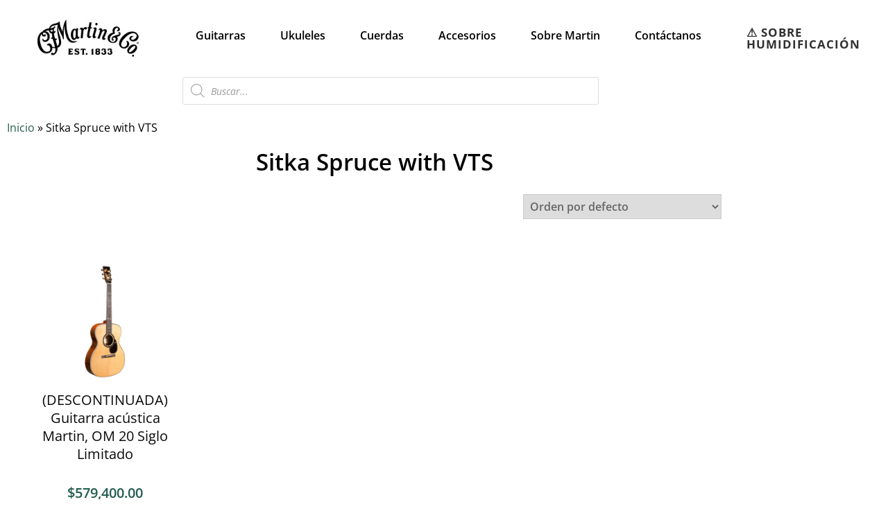

--- FILE ---
content_type: text/html; charset=UTF-8
request_url: https://martinguitarmexico.com/material-tapa-frontal/sitka-spruce-with-vts/
body_size: 20499
content:
<!DOCTYPE html><html lang="es"><head><meta charset="UTF-8"><meta name="viewport" content="width=device-width, initial-scale=1.0, viewport-fit=cover" /><meta name='robots' content='index, follow, max-image-preview:large, max-snippet:-1, max-video-preview:-1' /> <script>window._wca = window._wca || [];</script> <title>Sitka Spruce with VTS archivos - Martin México</title><link rel="canonical" href="https://martinguitarmexico.com/material-tapa-frontal/sitka-spruce-with-vts/" /><meta property="og:locale" content="es_MX" /><meta property="og:type" content="article" /><meta property="og:title" content="Sitka Spruce with VTS archivos - Martin México" /><meta property="og:url" content="https://martinguitarmexico.com/material-tapa-frontal/sitka-spruce-with-vts/" /><meta property="og:site_name" content="Martin México" /><meta name="twitter:card" content="summary_large_image" /> <script type="application/ld+json" class="yoast-schema-graph">{"@context":"https://schema.org","@graph":[{"@type":"CollectionPage","@id":"https://martinguitarmexico.com/material-tapa-frontal/sitka-spruce-with-vts/","url":"https://martinguitarmexico.com/material-tapa-frontal/sitka-spruce-with-vts/","name":"Sitka Spruce with VTS archivos - Martin México","isPartOf":{"@id":"https://martinguitarmexico.com/#website"},"primaryImageOfPage":{"@id":"https://martinguitarmexico.com/material-tapa-frontal/sitka-spruce-with-vts/#primaryimage"},"image":{"@id":"https://martinguitarmexico.com/material-tapa-frontal/sitka-spruce-with-vts/#primaryimage"},"thumbnailUrl":"https://martinguitarmexico.com/wp-content/uploads/2024/01/Martin-Guitar-10OM20THCENTURYLIMITED-02.jpg","breadcrumb":{"@id":"https://martinguitarmexico.com/material-tapa-frontal/sitka-spruce-with-vts/#breadcrumb"},"inLanguage":"es"},{"@type":"ImageObject","inLanguage":"es","@id":"https://martinguitarmexico.com/material-tapa-frontal/sitka-spruce-with-vts/#primaryimage","url":"https://martinguitarmexico.com/wp-content/uploads/2024/01/Martin-Guitar-10OM20THCENTURYLIMITED-02.jpg","contentUrl":"https://martinguitarmexico.com/wp-content/uploads/2024/01/Martin-Guitar-10OM20THCENTURYLIMITED-02.jpg","width":1300,"height":1300,"caption":"Martin-Guitar-10OM20THCENTURYLIMITED-02"},{"@type":"BreadcrumbList","@id":"https://martinguitarmexico.com/material-tapa-frontal/sitka-spruce-with-vts/#breadcrumb","itemListElement":[{"@type":"ListItem","position":1,"name":"Inicio","item":"https://martinguitarmexico.com/"},{"@type":"ListItem","position":2,"name":"Sitka Spruce with VTS"}]},{"@type":"WebSite","@id":"https://martinguitarmexico.com/#website","url":"https://martinguitarmexico.com/","name":"Martin México","description":"","potentialAction":[{"@type":"SearchAction","target":{"@type":"EntryPoint","urlTemplate":"https://martinguitarmexico.com/?s={search_term_string}"},"query-input":{"@type":"PropertyValueSpecification","valueRequired":true,"valueName":"search_term_string"}}],"inLanguage":"es"}]}</script> <link rel='dns-prefetch' href='//stats.wp.com' /><link rel='dns-prefetch' href='//fonts.googleapis.com' /><link rel='dns-prefetch' href='//www.googletagmanager.com' /><link rel="alternate" type="application/rss+xml" title="Martin México &raquo; Feed" href="https://martinguitarmexico.com/feed/" /><link rel="alternate" type="application/rss+xml" title="Martin México &raquo; RSS de los comentarios" href="https://martinguitarmexico.com/comments/feed/" /><link rel="alternate" type="application/rss+xml" title="Martin México &raquo; Sitka Spruce with VTS Material de la Tapa Frontal Feed" href="https://martinguitarmexico.com/material-tapa-frontal/sitka-spruce-with-vts/feed/" /><style id='wp-img-auto-sizes-contain-inline-css' type='text/css'>img:is([sizes=auto i],[sizes^="auto," i]){contain-intrinsic-size:3000px 1500px}
/*# sourceURL=wp-img-auto-sizes-contain-inline-css */</style><link rel='stylesheet' id='wgs2-css' href='https://martinguitarmexico.com/wp-content/plugins/wp-google-search/wgs2.css?ver=6.9' type='text/css' media='all' /><link rel='stylesheet' id='quiz-maker-admin-css' href='https://martinguitarmexico.com/wp-content/plugins/quiz-maker/admin/css/admin.css?ver=6.7.0.87' type='text/css' media='all' /><style id='wp-emoji-styles-inline-css' type='text/css'>img.wp-smiley, img.emoji {
		display: inline !important;
		border: none !important;
		box-shadow: none !important;
		height: 1em !important;
		width: 1em !important;
		margin: 0 0.07em !important;
		vertical-align: -0.1em !important;
		background: none !important;
		padding: 0 !important;
	}
/*# sourceURL=wp-emoji-styles-inline-css */</style><link rel='stylesheet' id='wp-block-library-css' href='https://martinguitarmexico.com/wp-includes/css/dist/block-library/style.min.css?ver=6.9' type='text/css' media='all' /><style id='classic-theme-styles-inline-css' type='text/css'>/*! This file is auto-generated */
.wp-block-button__link{color:#fff;background-color:#32373c;border-radius:9999px;box-shadow:none;text-decoration:none;padding:calc(.667em + 2px) calc(1.333em + 2px);font-size:1.125em}.wp-block-file__button{background:#32373c;color:#fff;text-decoration:none}
/*# sourceURL=/wp-includes/css/classic-themes.min.css */</style><link rel='stylesheet' id='mediaelement-css' href='https://martinguitarmexico.com/wp-includes/js/mediaelement/mediaelementplayer-legacy.min.css?ver=4.2.17' type='text/css' media='all' /><link rel='stylesheet' id='wp-mediaelement-css' href='https://martinguitarmexico.com/wp-includes/js/mediaelement/wp-mediaelement.min.css?ver=6.9' type='text/css' media='all' /><style id='jetpack-sharing-buttons-style-inline-css' type='text/css'>.jetpack-sharing-buttons__services-list{display:flex;flex-direction:row;flex-wrap:wrap;gap:0;list-style-type:none;margin:5px;padding:0}.jetpack-sharing-buttons__services-list.has-small-icon-size{font-size:12px}.jetpack-sharing-buttons__services-list.has-normal-icon-size{font-size:16px}.jetpack-sharing-buttons__services-list.has-large-icon-size{font-size:24px}.jetpack-sharing-buttons__services-list.has-huge-icon-size{font-size:36px}@media print{.jetpack-sharing-buttons__services-list{display:none!important}}.editor-styles-wrapper .wp-block-jetpack-sharing-buttons{gap:0;padding-inline-start:0}ul.jetpack-sharing-buttons__services-list.has-background{padding:1.25em 2.375em}
/*# sourceURL=https://martinguitarmexico.com/wp-content/plugins/jetpack/_inc/blocks/sharing-buttons/view.css */</style><style id='global-styles-inline-css' type='text/css'>:root{--wp--preset--aspect-ratio--square: 1;--wp--preset--aspect-ratio--4-3: 4/3;--wp--preset--aspect-ratio--3-4: 3/4;--wp--preset--aspect-ratio--3-2: 3/2;--wp--preset--aspect-ratio--2-3: 2/3;--wp--preset--aspect-ratio--16-9: 16/9;--wp--preset--aspect-ratio--9-16: 9/16;--wp--preset--color--black: #000000;--wp--preset--color--cyan-bluish-gray: #abb8c3;--wp--preset--color--white: #ffffff;--wp--preset--color--pale-pink: #f78da7;--wp--preset--color--vivid-red: #cf2e2e;--wp--preset--color--luminous-vivid-orange: #ff6900;--wp--preset--color--luminous-vivid-amber: #fcb900;--wp--preset--color--light-green-cyan: #7bdcb5;--wp--preset--color--vivid-green-cyan: #00d084;--wp--preset--color--pale-cyan-blue: #8ed1fc;--wp--preset--color--vivid-cyan-blue: #0693e3;--wp--preset--color--vivid-purple: #9b51e0;--wp--preset--gradient--vivid-cyan-blue-to-vivid-purple: linear-gradient(135deg,rgb(6,147,227) 0%,rgb(155,81,224) 100%);--wp--preset--gradient--light-green-cyan-to-vivid-green-cyan: linear-gradient(135deg,rgb(122,220,180) 0%,rgb(0,208,130) 100%);--wp--preset--gradient--luminous-vivid-amber-to-luminous-vivid-orange: linear-gradient(135deg,rgb(252,185,0) 0%,rgb(255,105,0) 100%);--wp--preset--gradient--luminous-vivid-orange-to-vivid-red: linear-gradient(135deg,rgb(255,105,0) 0%,rgb(207,46,46) 100%);--wp--preset--gradient--very-light-gray-to-cyan-bluish-gray: linear-gradient(135deg,rgb(238,238,238) 0%,rgb(169,184,195) 100%);--wp--preset--gradient--cool-to-warm-spectrum: linear-gradient(135deg,rgb(74,234,220) 0%,rgb(151,120,209) 20%,rgb(207,42,186) 40%,rgb(238,44,130) 60%,rgb(251,105,98) 80%,rgb(254,248,76) 100%);--wp--preset--gradient--blush-light-purple: linear-gradient(135deg,rgb(255,206,236) 0%,rgb(152,150,240) 100%);--wp--preset--gradient--blush-bordeaux: linear-gradient(135deg,rgb(254,205,165) 0%,rgb(254,45,45) 50%,rgb(107,0,62) 100%);--wp--preset--gradient--luminous-dusk: linear-gradient(135deg,rgb(255,203,112) 0%,rgb(199,81,192) 50%,rgb(65,88,208) 100%);--wp--preset--gradient--pale-ocean: linear-gradient(135deg,rgb(255,245,203) 0%,rgb(182,227,212) 50%,rgb(51,167,181) 100%);--wp--preset--gradient--electric-grass: linear-gradient(135deg,rgb(202,248,128) 0%,rgb(113,206,126) 100%);--wp--preset--gradient--midnight: linear-gradient(135deg,rgb(2,3,129) 0%,rgb(40,116,252) 100%);--wp--preset--font-size--small: 13px;--wp--preset--font-size--medium: 20px;--wp--preset--font-size--large: 36px;--wp--preset--font-size--x-large: 42px;--wp--preset--spacing--20: 0.44rem;--wp--preset--spacing--30: 0.67rem;--wp--preset--spacing--40: 1rem;--wp--preset--spacing--50: 1.5rem;--wp--preset--spacing--60: 2.25rem;--wp--preset--spacing--70: 3.38rem;--wp--preset--spacing--80: 5.06rem;--wp--preset--shadow--natural: 6px 6px 9px rgba(0, 0, 0, 0.2);--wp--preset--shadow--deep: 12px 12px 50px rgba(0, 0, 0, 0.4);--wp--preset--shadow--sharp: 6px 6px 0px rgba(0, 0, 0, 0.2);--wp--preset--shadow--outlined: 6px 6px 0px -3px rgb(255, 255, 255), 6px 6px rgb(0, 0, 0);--wp--preset--shadow--crisp: 6px 6px 0px rgb(0, 0, 0);}:where(.is-layout-flex){gap: 0.5em;}:where(.is-layout-grid){gap: 0.5em;}body .is-layout-flex{display: flex;}.is-layout-flex{flex-wrap: wrap;align-items: center;}.is-layout-flex > :is(*, div){margin: 0;}body .is-layout-grid{display: grid;}.is-layout-grid > :is(*, div){margin: 0;}:where(.wp-block-columns.is-layout-flex){gap: 2em;}:where(.wp-block-columns.is-layout-grid){gap: 2em;}:where(.wp-block-post-template.is-layout-flex){gap: 1.25em;}:where(.wp-block-post-template.is-layout-grid){gap: 1.25em;}.has-black-color{color: var(--wp--preset--color--black) !important;}.has-cyan-bluish-gray-color{color: var(--wp--preset--color--cyan-bluish-gray) !important;}.has-white-color{color: var(--wp--preset--color--white) !important;}.has-pale-pink-color{color: var(--wp--preset--color--pale-pink) !important;}.has-vivid-red-color{color: var(--wp--preset--color--vivid-red) !important;}.has-luminous-vivid-orange-color{color: var(--wp--preset--color--luminous-vivid-orange) !important;}.has-luminous-vivid-amber-color{color: var(--wp--preset--color--luminous-vivid-amber) !important;}.has-light-green-cyan-color{color: var(--wp--preset--color--light-green-cyan) !important;}.has-vivid-green-cyan-color{color: var(--wp--preset--color--vivid-green-cyan) !important;}.has-pale-cyan-blue-color{color: var(--wp--preset--color--pale-cyan-blue) !important;}.has-vivid-cyan-blue-color{color: var(--wp--preset--color--vivid-cyan-blue) !important;}.has-vivid-purple-color{color: var(--wp--preset--color--vivid-purple) !important;}.has-black-background-color{background-color: var(--wp--preset--color--black) !important;}.has-cyan-bluish-gray-background-color{background-color: var(--wp--preset--color--cyan-bluish-gray) !important;}.has-white-background-color{background-color: var(--wp--preset--color--white) !important;}.has-pale-pink-background-color{background-color: var(--wp--preset--color--pale-pink) !important;}.has-vivid-red-background-color{background-color: var(--wp--preset--color--vivid-red) !important;}.has-luminous-vivid-orange-background-color{background-color: var(--wp--preset--color--luminous-vivid-orange) !important;}.has-luminous-vivid-amber-background-color{background-color: var(--wp--preset--color--luminous-vivid-amber) !important;}.has-light-green-cyan-background-color{background-color: var(--wp--preset--color--light-green-cyan) !important;}.has-vivid-green-cyan-background-color{background-color: var(--wp--preset--color--vivid-green-cyan) !important;}.has-pale-cyan-blue-background-color{background-color: var(--wp--preset--color--pale-cyan-blue) !important;}.has-vivid-cyan-blue-background-color{background-color: var(--wp--preset--color--vivid-cyan-blue) !important;}.has-vivid-purple-background-color{background-color: var(--wp--preset--color--vivid-purple) !important;}.has-black-border-color{border-color: var(--wp--preset--color--black) !important;}.has-cyan-bluish-gray-border-color{border-color: var(--wp--preset--color--cyan-bluish-gray) !important;}.has-white-border-color{border-color: var(--wp--preset--color--white) !important;}.has-pale-pink-border-color{border-color: var(--wp--preset--color--pale-pink) !important;}.has-vivid-red-border-color{border-color: var(--wp--preset--color--vivid-red) !important;}.has-luminous-vivid-orange-border-color{border-color: var(--wp--preset--color--luminous-vivid-orange) !important;}.has-luminous-vivid-amber-border-color{border-color: var(--wp--preset--color--luminous-vivid-amber) !important;}.has-light-green-cyan-border-color{border-color: var(--wp--preset--color--light-green-cyan) !important;}.has-vivid-green-cyan-border-color{border-color: var(--wp--preset--color--vivid-green-cyan) !important;}.has-pale-cyan-blue-border-color{border-color: var(--wp--preset--color--pale-cyan-blue) !important;}.has-vivid-cyan-blue-border-color{border-color: var(--wp--preset--color--vivid-cyan-blue) !important;}.has-vivid-purple-border-color{border-color: var(--wp--preset--color--vivid-purple) !important;}.has-vivid-cyan-blue-to-vivid-purple-gradient-background{background: var(--wp--preset--gradient--vivid-cyan-blue-to-vivid-purple) !important;}.has-light-green-cyan-to-vivid-green-cyan-gradient-background{background: var(--wp--preset--gradient--light-green-cyan-to-vivid-green-cyan) !important;}.has-luminous-vivid-amber-to-luminous-vivid-orange-gradient-background{background: var(--wp--preset--gradient--luminous-vivid-amber-to-luminous-vivid-orange) !important;}.has-luminous-vivid-orange-to-vivid-red-gradient-background{background: var(--wp--preset--gradient--luminous-vivid-orange-to-vivid-red) !important;}.has-very-light-gray-to-cyan-bluish-gray-gradient-background{background: var(--wp--preset--gradient--very-light-gray-to-cyan-bluish-gray) !important;}.has-cool-to-warm-spectrum-gradient-background{background: var(--wp--preset--gradient--cool-to-warm-spectrum) !important;}.has-blush-light-purple-gradient-background{background: var(--wp--preset--gradient--blush-light-purple) !important;}.has-blush-bordeaux-gradient-background{background: var(--wp--preset--gradient--blush-bordeaux) !important;}.has-luminous-dusk-gradient-background{background: var(--wp--preset--gradient--luminous-dusk) !important;}.has-pale-ocean-gradient-background{background: var(--wp--preset--gradient--pale-ocean) !important;}.has-electric-grass-gradient-background{background: var(--wp--preset--gradient--electric-grass) !important;}.has-midnight-gradient-background{background: var(--wp--preset--gradient--midnight) !important;}.has-small-font-size{font-size: var(--wp--preset--font-size--small) !important;}.has-medium-font-size{font-size: var(--wp--preset--font-size--medium) !important;}.has-large-font-size{font-size: var(--wp--preset--font-size--large) !important;}.has-x-large-font-size{font-size: var(--wp--preset--font-size--x-large) !important;}
:where(.wp-block-post-template.is-layout-flex){gap: 1.25em;}:where(.wp-block-post-template.is-layout-grid){gap: 1.25em;}
:where(.wp-block-term-template.is-layout-flex){gap: 1.25em;}:where(.wp-block-term-template.is-layout-grid){gap: 1.25em;}
:where(.wp-block-columns.is-layout-flex){gap: 2em;}:where(.wp-block-columns.is-layout-grid){gap: 2em;}
:root :where(.wp-block-pullquote){font-size: 1.5em;line-height: 1.6;}
/*# sourceURL=global-styles-inline-css */</style><link rel='stylesheet' id='wcz-frontend-css' href='https://martinguitarmexico.com/wp-content/plugins/woocustomizer/assets/css/frontend.css?ver=2.6.3' type='text/css' media='all' /><link rel='stylesheet' id='quiz-maker-css' href='https://martinguitarmexico.com/wp-content/plugins/quiz-maker/public/css/quiz-maker-public.css?ver=6.7.0.87' type='text/css' media='all' /><link rel='stylesheet' id='woocommerce-layout-css' href='https://martinguitarmexico.com/wp-content/plugins/woocommerce/assets/css/woocommerce-layout.css?ver=10.4.3' type='text/css' media='all' /><style id='woocommerce-layout-inline-css' type='text/css'>.infinite-scroll .woocommerce-pagination {
		display: none;
	}
/*# sourceURL=woocommerce-layout-inline-css */</style><link rel='stylesheet' id='woocommerce-smallscreen-css' href='https://martinguitarmexico.com/wp-content/plugins/woocommerce/assets/css/woocommerce-smallscreen.css?ver=10.4.3' type='text/css' media='only screen and (max-width: 768px)' /><link rel='stylesheet' id='woocommerce-general-css' href='https://martinguitarmexico.com/wp-content/plugins/woocommerce/assets/css/woocommerce.css?ver=10.4.3' type='text/css' media='all' /><style id='woocommerce-inline-inline-css' type='text/css'>.woocommerce form .form-row .required { visibility: hidden; }
/*# sourceURL=woocommerce-inline-inline-css */</style><link rel='stylesheet' id='wpsl-styles-css' href='https://martinguitarmexico.com/wp-content/plugins/wp-store-locator/css/styles.min.css?ver=2.2.261' type='text/css' media='all' /><link rel='stylesheet' id='dgwt-wcas-style-css' href='https://martinguitarmexico.com/wp-content/plugins/ajax-search-for-woocommerce/assets/css/style.min.css?ver=1.32.2' type='text/css' media='all' /><link rel='stylesheet' id='x-store-fonts-css' href='//fonts.googleapis.com/css?family=Roboto%3A300%2C300i%2C400%2C400i%2C500%2C500i%2C700%2C700i&#038;subset=latin%2Clatin-ext' type='text/css' media='all' /><link rel='stylesheet' id='jquery-meanmenu-css' href='https://martinguitarmexico.com/wp-content/themes/x-store/assets/css/meanmenu.css?ver=6.9' type='text/css' media='all' /><link rel='stylesheet' id='jquery-slick-css' href='https://martinguitarmexico.com/wp-content/themes/x-store/assets/css/slick.css?ver=1.6.0' type='text/css' media='all' /><link rel='stylesheet' id='x-store-icons-css' href='https://martinguitarmexico.com/wp-content/themes/x-store/assets/css/icons.css?ver=1.0.0' type='text/css' media='all' /><link rel='stylesheet' id='font-awesome-css' href='https://martinguitarmexico.com/wp-content/plugins/elementor/assets/lib/font-awesome/css/font-awesome.min.css?ver=4.7.0' type='text/css' media='all' /><link rel='stylesheet' id='x-store-style-css' href='https://martinguitarmexico.com/wp-content/themes/x-store/style.css?ver=6.9' type='text/css' media='all' /><link rel='stylesheet' id='elementor-frontend-css' href='https://martinguitarmexico.com/wp-content/uploads/elementor/css/custom-frontend.min.css?ver=1768266671' type='text/css' media='all' /><link rel='stylesheet' id='widget-image-css' href='https://martinguitarmexico.com/wp-content/plugins/elementor/assets/css/widget-image.min.css?ver=3.34.1' type='text/css' media='all' /><link rel='stylesheet' id='widget-nav-menu-css' href='https://martinguitarmexico.com/wp-content/uploads/elementor/css/custom-pro-widget-nav-menu.min.css?ver=1768266671' type='text/css' media='all' /><link rel='stylesheet' id='widget-heading-css' href='https://martinguitarmexico.com/wp-content/plugins/elementor/assets/css/widget-heading.min.css?ver=3.34.1' type='text/css' media='all' /><link rel='stylesheet' id='swiper-css' href='https://martinguitarmexico.com/wp-content/plugins/elementor/assets/lib/swiper/v8/css/swiper.min.css?ver=8.4.5' type='text/css' media='all' /><link rel='stylesheet' id='e-swiper-css' href='https://martinguitarmexico.com/wp-content/plugins/elementor/assets/css/conditionals/e-swiper.min.css?ver=3.34.1' type='text/css' media='all' /><link rel='stylesheet' id='widget-social-icons-css' href='https://martinguitarmexico.com/wp-content/plugins/elementor/assets/css/widget-social-icons.min.css?ver=3.34.1' type='text/css' media='all' /><link rel='stylesheet' id='e-apple-webkit-css' href='https://martinguitarmexico.com/wp-content/uploads/elementor/css/custom-apple-webkit.min.css?ver=1768266671' type='text/css' media='all' /><link rel='stylesheet' id='widget-icon-list-css' href='https://martinguitarmexico.com/wp-content/uploads/elementor/css/custom-widget-icon-list.min.css?ver=1768266671' type='text/css' media='all' /><link rel='stylesheet' id='widget-breadcrumbs-css' href='https://martinguitarmexico.com/wp-content/plugins/elementor-pro/assets/css/widget-breadcrumbs.min.css?ver=3.34.0' type='text/css' media='all' /><link rel='stylesheet' id='widget-woocommerce-products-css' href='https://martinguitarmexico.com/wp-content/plugins/elementor-pro/assets/css/widget-woocommerce-products.min.css?ver=3.34.0' type='text/css' media='all' /><link rel='stylesheet' id='widget-woocommerce-products-archive-css' href='https://martinguitarmexico.com/wp-content/uploads/elementor/css/custom-pro-widget-woocommerce-products-archive.min.css?ver=1768266671' type='text/css' media='all' /><link rel='stylesheet' id='elementor-icons-css' href='https://martinguitarmexico.com/wp-content/plugins/elementor/assets/lib/eicons/css/elementor-icons.min.css?ver=5.45.0' type='text/css' media='all' /><link rel='stylesheet' id='elementor-post-626-css' href='https://martinguitarmexico.com/wp-content/uploads/elementor/css/post-626.css?ver=1768266672' type='text/css' media='all' /><link rel='stylesheet' id='elementor-post-2068-css' href='https://martinguitarmexico.com/wp-content/uploads/elementor/css/post-2068.css?ver=1768266672' type='text/css' media='all' /><link rel='stylesheet' id='elementor-post-2047-css' href='https://martinguitarmexico.com/wp-content/uploads/elementor/css/post-2047.css?ver=1768266672' type='text/css' media='all' /><link rel='stylesheet' id='elementor-post-2566-css' href='https://martinguitarmexico.com/wp-content/uploads/elementor/css/post-2566.css?ver=1768266672' type='text/css' media='all' /><style id='wcz-customizer-custom-css-inline-css' type='text/css'>body.post-type-archive-product .woocommerce-breadcrumb{display:none !important;}body.post-type-archive-product header.woocommerce-products-header .woocommerce-products-header__title{display:none !important;}body.woocommerce p.woocommerce-result-count{display:none !important;}body.tax-product_cat .woocommerce-breadcrumb,
				body.tax-product_tag .woocommerce-breadcrumb{display:none !important;}body.tax-product_cat header.woocommerce-products-header,
				body.tax-product_tag header.woocommerce-products-header{display:none !important;}body.wcz-btns.wcz-woocommerce ul.products li.product a.button,
					body.wcz-btns.wcz-woocommerce .related.products ul.products li.product a.button,
					body.wcz-btns.wcz-woocommerce.single-product div.product form.cart .button,
					body.wcz-btns.wcz-woocommerce.single-product .woocommerce-Reviews form.comment-form input.submit,
                    body.wcz-btns.wcz-woocommerce.wcz-wooblocks ul.wc-block-grid__products li.wc-block-grid__product .add_to_cart_button{background-color:#245c4f !important;color:#ffffff !important;text-shadow:none;}body.wcz-btns.wcz-woocommerce ul.products li.product a.button:hover,
					body.wcz-btns.wcz-woocommerce .related.products ul.products li.product a.button:hover,
					body.wcz-btns.wcz-woocommerce.single-product div.product form.cart .button:hover,
					body.wcz-btns.wcz-woocommerce.single-product .woocommerce-Reviews form.comment-form input.submit:hover,
                    body.wcz-btns.wcz-woocommerce.wcz-wooblocks ul.wc-block-grid__products li.wc-block-grid__product .add_to_cart_button:hover{background-color:#0a0a0a !important;color:#ffffff !important;}body.woocommerce.wcz-woocommerce ul.products li.product .woocommerce-loop-product__title,
					body.wcz-woocommerce .products .product .woocommerce-loop-product__title,
                    body.wcz-wooblocks ul.wc-block-grid__products li.wc-block-grid__product .wc-block-grid__product-title a{color:#0a0a0a !important;}body.woocommerce.wcz-woocommerce ul.products li.product .price,
					body.wcz-woocommerce .products .product .price,
                    body.wcz-wooblocks ul.wc-block-grid__products li.wc-block-grid__product .wc-block-grid__product-price{font-size:20px !important;}body.woocommerce.wcz-woocommerce ul.products li.product .price,
					body.wcz-woocommerce .products .product .price,
                    body.wcz-wooblocks ul.wc-block-grid__products li.wc-block-grid__product .wc-block-grid__product-price__value,
                    body.wcz-wooblocks ul.wc-block-grid__products li.wc-block-grid__product .wc-block-grid__product-price ins{color:#245c4f !important;}body.wcz-wooblocks ul.wc-block-grid__products li.wc-block-grid__product .wc-block-grid__product-price del{color:rgba(36, 92, 79, 0.45);}
/*# sourceURL=wcz-customizer-custom-css-inline-css */</style><link rel='stylesheet' id='elementor-gf-local-opensans-css' href='https://martinguitarmexico.com/wp-content/uploads/elementor/google-fonts/css/opensans.css?ver=1742228844' type='text/css' media='all' /><link rel='stylesheet' id='elementor-gf-local-lato-css' href='https://martinguitarmexico.com/wp-content/uploads/elementor/google-fonts/css/lato.css?ver=1742228846' type='text/css' media='all' /><link rel='stylesheet' id='elementor-icons-shared-0-css' href='https://martinguitarmexico.com/wp-content/plugins/elementor/assets/lib/font-awesome/css/fontawesome.min.css?ver=5.15.3' type='text/css' media='all' /><link rel='stylesheet' id='elementor-icons-fa-brands-css' href='https://martinguitarmexico.com/wp-content/plugins/elementor/assets/lib/font-awesome/css/brands.min.css?ver=5.15.3' type='text/css' media='all' /><link rel='stylesheet' id='elementor-icons-fa-solid-css' href='https://martinguitarmexico.com/wp-content/plugins/elementor/assets/lib/font-awesome/css/solid.min.css?ver=5.15.3' type='text/css' media='all' /> <script type="text/javascript" src="https://martinguitarmexico.com/wp-includes/js/jquery/jquery.min.js?ver=3.7.1" id="jquery-core-js"></script> <script type="text/javascript" src="https://martinguitarmexico.com/wp-includes/js/jquery/jquery-migrate.min.js?ver=3.4.1" id="jquery-migrate-js"></script> <script type="text/javascript" id="woocommerce-js-extra">var woocommerce_params = {"ajax_url":"/wp-admin/admin-ajax.php","wc_ajax_url":"/?wc-ajax=%%endpoint%%","i18n_password_show":"Show password","i18n_password_hide":"Hide password"};
//# sourceURL=woocommerce-js-extra</script> <script type="text/javascript" src="https://stats.wp.com/s-202604.js" id="woocommerce-analytics-js" defer="defer" data-wp-strategy="defer"></script> <link rel="https://api.w.org/" href="https://martinguitarmexico.com/wp-json/" /><link rel="EditURI" type="application/rsd+xml" title="RSD" href="https://martinguitarmexico.com/xmlrpc.php?rsd" /><meta name="generator" content="WordPress 6.9" /><meta name="generator" content="WooCommerce 10.4.3" />  <script async src="https://www.googletagmanager.com/gtag/js?id=G-Y1DC0NKMBP"></script> <script>window.dataLayer = window.dataLayer || [];
			function gtag(){dataLayer.push(arguments);}
			gtag('js', new Date());
			gtag('config', 'G-Y1DC0NKMBP');</script> <meta name="generator" content="Site Kit by Google 1.170.0" /> <script>(function(w,d,s,l,i){w[l]=w[l]||[];w[l].push({'gtm.start':
new Date().getTime(),event:'gtm.js'});var f=d.getElementsByTagName(s)[0],
j=d.createElement(s),dl=l!='dataLayer'?'&l='+l:'';j.async=true;j.src=
'https://www.googletagmanager.com/gtm.js?id='+i+dl;f.parentNode.insertBefore(j,f);
})(window,document,'script','dataLayer','GTM-MVGK35K');</script> <style>img#wpstats{display:none}</style><style>.dgwt-wcas-ico-magnifier,.dgwt-wcas-ico-magnifier-handler{max-width:20px}.dgwt-wcas-search-wrapp{max-width:600px}</style><noscript><style>.woocommerce-product-gallery{ opacity: 1 !important; }</style></noscript><meta name="generator" content="Elementor 3.34.1; features: additional_custom_breakpoints; settings: css_print_method-external, google_font-enabled, font_display-auto"><style>.e-con.e-parent:nth-of-type(n+4):not(.e-lazyloaded):not(.e-no-lazyload),
				.e-con.e-parent:nth-of-type(n+4):not(.e-lazyloaded):not(.e-no-lazyload) * {
					background-image: none !important;
				}
				@media screen and (max-height: 1024px) {
					.e-con.e-parent:nth-of-type(n+3):not(.e-lazyloaded):not(.e-no-lazyload),
					.e-con.e-parent:nth-of-type(n+3):not(.e-lazyloaded):not(.e-no-lazyload) * {
						background-image: none !important;
					}
				}
				@media screen and (max-height: 640px) {
					.e-con.e-parent:nth-of-type(n+2):not(.e-lazyloaded):not(.e-no-lazyload),
					.e-con.e-parent:nth-of-type(n+2):not(.e-lazyloaded):not(.e-no-lazyload) * {
						background-image: none !important;
					}
				}</style><meta name="theme-color" content="#FBFBF9"><link rel="icon" href="https://martinguitarmexico.com/wp-content/uploads/2021/01/cropped-icono_Martin-32x32.jpg" sizes="32x32" /><link rel="icon" href="https://martinguitarmexico.com/wp-content/uploads/2021/01/cropped-icono_Martin-192x192.jpg" sizes="192x192" /><link rel="apple-touch-icon" href="https://martinguitarmexico.com/wp-content/uploads/2021/01/cropped-icono_Martin-180x180.jpg" /><meta name="msapplication-TileImage" content="https://martinguitarmexico.com/wp-content/uploads/2021/01/cropped-icono_Martin-270x270.jpg" /><style type="text/css" id="wp-custom-css">p,
li {
  font-family: 'Open Sans', sans-serif !important;
  font-weight: 400;
  font-size: 16px;
  line-height: 26px;
  color: #000 !important;
}


p {
  font-family: 'Open Sans', sans-serif !important;
  font-weight: 400;
  font-size: 16px;
  line-height: 26px;
  color: #000 !important;
}

.elementor-629 .elementor-element.elementor-element-87d8183 .elementor-post__title, .elementor-629 .elementor-element.elementor-element-87d8183 .elementor-post__title a {
                color: #245C4F;
                font-family: "Open Sans", Sans-serif !important;
                font-weight: 600;
            }

.elementor-629 .elementor-element.elementor-element-114976e .elementor-heading-title {
    font-family: "Open Sans", Sans-serif !important;
    font-size: 30px;
    font-weight: bold;
    font-style: normal;
    text-decoration: underline;
}

.elementor-629 .elementor-element.elementor-element-6263c92 .elementor-heading-title {
    font-family: "Open Sans", Sans-serif !important;
    font-size: 30px;
    font-weight: bold;
    font-style: normal;
    text-decoration: underline;
}

.elementor-1347 .elementor-element.elementor-element-480636c .elementor-heading-title {
    font-family: "Open Sans", Sans-serif !important;
    font-size: 33px;
    font-weight: bold;
}

html {
	font-family: "Open Sans", Sans-serif !important;
}

.elementor-2047 .elementor-element.elementor-element-a78eb5e .elementor-flip-box__back .elementor-flip-box__layer__description {
    font-family: "Open Sans", Sans-serif !important;
    font-weight: 400;
}


.elementor-629 .elementor-element.elementor-element-87d8183 .elementor-pagination {
    text-align: center;
    font-family: "Open Sans", Sans-serif !important;
    font-weight: 600;
}


.elementor-355 .elementor-element.elementor-element-8f25e68 .elementor-heading-title {
    font-family: "Open Sans", Sans-serif !important;
    font-size: 33px;
    font-weight: bold;
    font-style: normal;
}

h1, h2, h3, h4, h5, h6 {
    color: #313131;
    font-family: 'Open Sans', sans-serif !important;
    font-weight: 600;
}


.elementor-355 .elementor-element.elementor-element-b69c1f4 {
    text-align: left;
    font-family: "Open Sans", Sans-serif !important;
    font-size: 23px;
    font-weight: 600;
}

.iGDhJF {
	font-family: "Open Sans", Sans-serif !important;
}


.elementor-2566 .elementor-element.elementor-element-58eab1e4.elementor-wc-products ul.products li.product .price {
    color: #0E139E;
    font-family: "Open Sans", Sans-serif !important;
    font-size: 25px;
}

.elementor-5255 .elementor-element.elementor-element-8ff4d47 .elementor-post__title, .elementor-5255 .elementor-element.elementor-element-8ff4d47 .elementor-post__title a {
    font-family: "Open Sans", Sans-serif !important;
    font-weight: 600;


}

.elementor-5255 .elementor-element.elementor-element-8ff4d47 .elementor-post__excerpt p {
    font-family: "Open Sans", Sans-serif !important;
    font-weight: 500;
}

.elementor-5255 .elementor-element.elementor-element-8ff4d47 .elementor-post__meta-data {
    font-family: "Open Sans", Sans-serif !important;
    font-weight: 400;
}

.elementor-accordion .elementor-tab-title {
		color: #000 !important;
    margin: 0;
    padding: 15px 20px;
    font-weight: 700;
    line-height: 1;
    cursor: pointer;
    outline: none
}

.elementor-2566 .elementor-element.elementor-element-58eab1e4.elementor-wc-products ul.products li.product .button {
    background-color: #245C4F;
    border-color: #C6C6C6;
    border-style: solid;
    border-width: 1px 1px 1px 1px;
text-transform: uppercase !important;
}

.elementor-629 .elementor-element.elementor-element-3336d51 .elementor-slide-button {
    border-width: 0px;
    color: #FFFFFF;
    background-color: #245C4F;
    border-color: #000000;
text-transform: uppercase !important;
}


.elementor-2096 .elementor-element.elementor-element-8505de3 .elementor-button {
    font-family: "Open Sans", Sans-serif;
    font-weight: 500;
    background-color: #245C4F;
	text-transform: uppercase !important;
}

body.elementor-page-629:not(.elementor-motion-effects-element-type-background), body.elementor-page-629 > .elementor-motion-effects-container > .elementor-motion-effects-layer {
    background-color: #FFF !important;
}</style></head><body class="archive tax-pa_material-tapa-frontal term-sitka-spruce-with-vts term-656 wp-theme-x-store theme-x-store wcz-woocommerce wcz-btns wcz-btn-style-plain wcz-wooblocks woocommerce woocommerce-page woocommerce-no-js hfeed global-layout-no-sidebar slider-inactive banner-inactive elementor-page-2566 elementor-default elementor-template-full-width elementor-kit-626"> <noscript><iframe src="https://www.googletagmanager.com/ns.html?id=GTM-MVGK35K"
height="0" width="0" style="display:none;visibility:hidden"></iframe></noscript><header data-elementor-type="header" data-elementor-id="2068" class="elementor elementor-2068 elementor-location-header" data-elementor-post-type="elementor_library"><section class="elementor-section elementor-top-section elementor-element elementor-element-ccd279f elementor-section-full_width elementor-section-height-min-height elementor-section-items-top elementor-section-height-default" data-id="ccd279f" data-element_type="section" data-settings="{&quot;background_background&quot;:&quot;classic&quot;}"><div class="elementor-container elementor-column-gap-default"><div class="elementor-column elementor-col-25 elementor-top-column elementor-element elementor-element-187c0e6" data-id="187c0e6" data-element_type="column"><div class="elementor-widget-wrap elementor-element-populated"><div class="elementor-element elementor-element-09f84da elementor-widget elementor-widget-image" data-id="09f84da" data-element_type="widget" data-widget_type="image.default"><div class="elementor-widget-container"> <a href="http://martinguitarmexico.com/"> <noscript><img width="200" height="76" src="https://martinguitarmexico.com/wp-content/uploads/2021/02/Nuevo-Martin-Logo-Black.jpg" class="attachment-2048x2048 size-2048x2048 wp-image-8857" alt="" srcset="https://martinguitarmexico.com/wp-content/uploads/2021/02/Nuevo-Martin-Logo-Black.jpg 200w, https://martinguitarmexico.com/wp-content/uploads/2021/02/Nuevo-Martin-Logo-Black-64x24.jpg 64w" sizes="(max-width: 200px) 100vw, 200px" /></noscript><img width="200" height="76" src='data:image/svg+xml,%3Csvg%20xmlns=%22http://www.w3.org/2000/svg%22%20viewBox=%220%200%20200%2076%22%3E%3C/svg%3E' data-src="https://martinguitarmexico.com/wp-content/uploads/2021/02/Nuevo-Martin-Logo-Black.jpg" class="lazyload attachment-2048x2048 size-2048x2048 wp-image-8857" alt="" data-srcset="https://martinguitarmexico.com/wp-content/uploads/2021/02/Nuevo-Martin-Logo-Black.jpg 200w, https://martinguitarmexico.com/wp-content/uploads/2021/02/Nuevo-Martin-Logo-Black-64x24.jpg 64w" data-sizes="(max-width: 200px) 100vw, 200px" /> </a></div></div></div></div><div class="elementor-column elementor-col-50 elementor-top-column elementor-element elementor-element-6219c76" data-id="6219c76" data-element_type="column"><div class="elementor-widget-wrap elementor-element-populated"><div class="elementor-element elementor-element-7a724c1 elementor-nav-menu__align-center elementor-widget-mobile__width-initial elementor-nav-menu--stretch elementor-nav-menu--dropdown-tablet elementor-nav-menu__text-align-aside elementor-nav-menu--toggle elementor-nav-menu--burger elementor-widget elementor-widget-nav-menu" data-id="7a724c1" data-element_type="widget" data-settings="{&quot;full_width&quot;:&quot;stretch&quot;,&quot;submenu_icon&quot;:{&quot;value&quot;:&quot;&lt;i class=\&quot;\&quot; aria-hidden=\&quot;true\&quot;&gt;&lt;\/i&gt;&quot;,&quot;library&quot;:&quot;&quot;},&quot;layout&quot;:&quot;horizontal&quot;,&quot;toggle&quot;:&quot;burger&quot;}" data-widget_type="nav-menu.default"><div class="elementor-widget-container"><nav aria-label="Menu" class="elementor-nav-menu--main elementor-nav-menu__container elementor-nav-menu--layout-horizontal e--pointer-underline e--animation-none"><ul id="menu-1-7a724c1" class="elementor-nav-menu"><li class="menu-item menu-item-type-post_type menu-item-object-page menu-item-has-children menu-item-2160"><a href="https://martinguitarmexico.com/guitarras_martin_mexico/" class="elementor-item">Guitarras</a><ul class="sub-menu elementor-nav-menu--dropdown"><li class="menu-item menu-item-type-post_type menu-item-object-page menu-item-10522"><a href="https://martinguitarmexico.com/martin-15-series/" class="elementor-sub-item">Martin Serie 15</a></li><li class="menu-item menu-item-type-post_type menu-item-object-page menu-item-10523"><a href="https://martinguitarmexico.com/martin-16-series/" class="elementor-sub-item">Martin Serie 16</a></li><li class="menu-item menu-item-type-post_type menu-item-object-page menu-item-10524"><a href="https://martinguitarmexico.com/martin-17-series/" class="elementor-sub-item">Martin Serie 17</a></li><li class="menu-item menu-item-type-post_type menu-item-object-page menu-item-10525"><a href="https://martinguitarmexico.com/martin-serie-backpacker/" class="elementor-sub-item">Martin Serie Backpacker</a></li><li class="menu-item menu-item-type-post_type menu-item-object-page menu-item-11319"><a href="https://martinguitarmexico.com/martin-junior-refresh/" class="elementor-sub-item">Martin Junior Refresh</a></li><li class="menu-item menu-item-type-post_type menu-item-object-page menu-item-10610"><a href="https://martinguitarmexico.com/little-martin-series/" class="elementor-sub-item">Serie Little Martin</a></li><li class="menu-item menu-item-type-post_type menu-item-object-page menu-item-10527"><a href="https://martinguitarmexico.com/martin-road-series/" class="elementor-sub-item">Martin Road Series</a></li><li class="menu-item menu-item-type-post_type menu-item-object-page menu-item-10528"><a href="https://martinguitarmexico.com/martin-serie-modern-deluxe/" class="elementor-sub-item">Martin Serie Modern Deluxe</a></li><li class="menu-item menu-item-type-post_type menu-item-object-page menu-item-10529"><a href="https://martinguitarmexico.com/martin-standard-series/" class="elementor-sub-item">Martin Serie Standard</a></li><li class="menu-item menu-item-type-post_type menu-item-object-page menu-item-10530"><a href="https://martinguitarmexico.com/martin-x-series/" class="elementor-sub-item">Martin Serie X</a></li><li class="menu-item menu-item-type-post_type menu-item-object-page menu-item-11093"><a href="https://martinguitarmexico.com/martin-serie-signature/" class="elementor-sub-item">Martin Serie Signature</a></li></ul></li><li class="menu-item menu-item-type-post_type menu-item-object-page menu-item-has-children menu-item-1353"><a href="https://martinguitarmexico.com/ukulules/" class="elementor-item">Ukuleles</a><ul class="sub-menu elementor-nav-menu--dropdown"><li class="menu-item menu-item-type-taxonomy menu-item-object-product_cat menu-item-1359"><a href="https://martinguitarmexico.com/categoria-producto/martin_guitar_ukuleles/martin_guitar_ukuleles_concierto/" class="elementor-sub-item">Concierto</a></li><li class="menu-item menu-item-type-taxonomy menu-item-object-product_cat menu-item-1357"><a href="https://martinguitarmexico.com/categoria-producto/martin_guitar_ukuleles/martin_guitar_ukuleles_soprano/" class="elementor-sub-item">Soprano</a></li><li class="menu-item menu-item-type-taxonomy menu-item-object-product_cat menu-item-3485"><a href="https://martinguitarmexico.com/categoria-producto/martin_guitar_ukuleles/martin_guitar_ukuleles_tenor/" class="elementor-sub-item">Tenor</a></li></ul></li><li class="menu-item menu-item-type-post_type menu-item-object-page menu-item-has-children menu-item-2736"><a href="https://martinguitarmexico.com/cuerdas-martin-guitar-mexico/" class="elementor-item">Cuerdas</a><ul class="sub-menu elementor-nav-menu--dropdown"><li class="menu-item menu-item-type-custom menu-item-object-custom menu-item-6359"><a href="https://martinguitarmexico.com/categoria-producto/cuerdas-martin-darco-acustica-electroacustica/" class="elementor-sub-item">Cuerdas Martin</a></li><li class="menu-item menu-item-type-custom menu-item-object-custom menu-item-6358"><a href="https://martinguitarmexico.com/categoria-producto/cuerdas-guitarra-bajo-darco/" class="elementor-sub-item">Cuerdas Darco</a></li></ul></li><li class="menu-item menu-item-type-post_type menu-item-object-page menu-item-has-children menu-item-2667"><a href="https://martinguitarmexico.com/accesorios-y-gears-martin/" class="elementor-item">Accesorios</a><ul class="sub-menu elementor-nav-menu--dropdown"><li class="menu-item menu-item-type-taxonomy menu-item-object-product_cat menu-item-9567"><a href="https://martinguitarmexico.com/categoria-producto/accesorios/estuches-fundas-martin/" class="elementor-sub-item">Estuches</a></li><li class="menu-item menu-item-type-taxonomy menu-item-object-product_cat menu-item-2114"><a href="https://martinguitarmexico.com/categoria-producto/accesorios/playeras/" class="elementor-sub-item">Playeras</a></li><li class="menu-item menu-item-type-taxonomy menu-item-object-product_cat menu-item-2031"><a href="https://martinguitarmexico.com/categoria-producto/accesorios/tahalies/" class="elementor-sub-item">Tahalíes</a></li><li class="menu-item menu-item-type-taxonomy menu-item-object-product_cat menu-item-2032"><a href="https://martinguitarmexico.com/categoria-producto/accesorios/otros/" class="elementor-sub-item">Otros</a></li></ul></li><li class="menu-item menu-item-type-post_type menu-item-object-page menu-item-has-children menu-item-2899"><a href="https://martinguitarmexico.com/historia_martin_guitar_mexico/" class="elementor-item">Sobre Martin</a><ul class="sub-menu elementor-nav-menu--dropdown"><li class="menu-item menu-item-type-post_type menu-item-object-page menu-item-5156"><a href="https://martinguitarmexico.com/humidificacion-guitarras-martin/" class="elementor-sub-item">Humidificación Martin</a></li><li class="menu-item menu-item-type-post_type menu-item-object-page menu-item-42"><a href="https://martinguitarmexico.com/distribuidores-autorizados/" class="elementor-sub-item">¿Dónde comprar?</a></li><li class="menu-item menu-item-type-post_type menu-item-object-page menu-item-439"><a href="https://martinguitarmexico.com/registra_tu_guitarra_martin/" class="elementor-sub-item">Registra tu guitarra</a></li><li class="menu-item menu-item-type-post_type menu-item-object-page menu-item-5287"><a href="https://martinguitarmexico.com/blogs-guitarras-martin-mexico/" class="elementor-sub-item">Blogs</a></li></ul></li><li class="menu-item menu-item-type-post_type menu-item-object-page menu-item-10583"><a href="https://martinguitarmexico.com/contactanos-martin-guitar-mexico/" class="elementor-item">Contáctanos</a></li></ul></nav><div class="elementor-menu-toggle" role="button" tabindex="0" aria-label="Menu Toggle" aria-expanded="false"> <i aria-hidden="true" role="presentation" class="elementor-menu-toggle__icon--open eicon-menu-bar"></i><i aria-hidden="true" role="presentation" class="elementor-menu-toggle__icon--close eicon-close"></i></div><nav class="elementor-nav-menu--dropdown elementor-nav-menu__container" aria-hidden="true"><ul id="menu-2-7a724c1" class="elementor-nav-menu"><li class="menu-item menu-item-type-post_type menu-item-object-page menu-item-has-children menu-item-2160"><a href="https://martinguitarmexico.com/guitarras_martin_mexico/" class="elementor-item" tabindex="-1">Guitarras</a><ul class="sub-menu elementor-nav-menu--dropdown"><li class="menu-item menu-item-type-post_type menu-item-object-page menu-item-10522"><a href="https://martinguitarmexico.com/martin-15-series/" class="elementor-sub-item" tabindex="-1">Martin Serie 15</a></li><li class="menu-item menu-item-type-post_type menu-item-object-page menu-item-10523"><a href="https://martinguitarmexico.com/martin-16-series/" class="elementor-sub-item" tabindex="-1">Martin Serie 16</a></li><li class="menu-item menu-item-type-post_type menu-item-object-page menu-item-10524"><a href="https://martinguitarmexico.com/martin-17-series/" class="elementor-sub-item" tabindex="-1">Martin Serie 17</a></li><li class="menu-item menu-item-type-post_type menu-item-object-page menu-item-10525"><a href="https://martinguitarmexico.com/martin-serie-backpacker/" class="elementor-sub-item" tabindex="-1">Martin Serie Backpacker</a></li><li class="menu-item menu-item-type-post_type menu-item-object-page menu-item-11319"><a href="https://martinguitarmexico.com/martin-junior-refresh/" class="elementor-sub-item" tabindex="-1">Martin Junior Refresh</a></li><li class="menu-item menu-item-type-post_type menu-item-object-page menu-item-10610"><a href="https://martinguitarmexico.com/little-martin-series/" class="elementor-sub-item" tabindex="-1">Serie Little Martin</a></li><li class="menu-item menu-item-type-post_type menu-item-object-page menu-item-10527"><a href="https://martinguitarmexico.com/martin-road-series/" class="elementor-sub-item" tabindex="-1">Martin Road Series</a></li><li class="menu-item menu-item-type-post_type menu-item-object-page menu-item-10528"><a href="https://martinguitarmexico.com/martin-serie-modern-deluxe/" class="elementor-sub-item" tabindex="-1">Martin Serie Modern Deluxe</a></li><li class="menu-item menu-item-type-post_type menu-item-object-page menu-item-10529"><a href="https://martinguitarmexico.com/martin-standard-series/" class="elementor-sub-item" tabindex="-1">Martin Serie Standard</a></li><li class="menu-item menu-item-type-post_type menu-item-object-page menu-item-10530"><a href="https://martinguitarmexico.com/martin-x-series/" class="elementor-sub-item" tabindex="-1">Martin Serie X</a></li><li class="menu-item menu-item-type-post_type menu-item-object-page menu-item-11093"><a href="https://martinguitarmexico.com/martin-serie-signature/" class="elementor-sub-item" tabindex="-1">Martin Serie Signature</a></li></ul></li><li class="menu-item menu-item-type-post_type menu-item-object-page menu-item-has-children menu-item-1353"><a href="https://martinguitarmexico.com/ukulules/" class="elementor-item" tabindex="-1">Ukuleles</a><ul class="sub-menu elementor-nav-menu--dropdown"><li class="menu-item menu-item-type-taxonomy menu-item-object-product_cat menu-item-1359"><a href="https://martinguitarmexico.com/categoria-producto/martin_guitar_ukuleles/martin_guitar_ukuleles_concierto/" class="elementor-sub-item" tabindex="-1">Concierto</a></li><li class="menu-item menu-item-type-taxonomy menu-item-object-product_cat menu-item-1357"><a href="https://martinguitarmexico.com/categoria-producto/martin_guitar_ukuleles/martin_guitar_ukuleles_soprano/" class="elementor-sub-item" tabindex="-1">Soprano</a></li><li class="menu-item menu-item-type-taxonomy menu-item-object-product_cat menu-item-3485"><a href="https://martinguitarmexico.com/categoria-producto/martin_guitar_ukuleles/martin_guitar_ukuleles_tenor/" class="elementor-sub-item" tabindex="-1">Tenor</a></li></ul></li><li class="menu-item menu-item-type-post_type menu-item-object-page menu-item-has-children menu-item-2736"><a href="https://martinguitarmexico.com/cuerdas-martin-guitar-mexico/" class="elementor-item" tabindex="-1">Cuerdas</a><ul class="sub-menu elementor-nav-menu--dropdown"><li class="menu-item menu-item-type-custom menu-item-object-custom menu-item-6359"><a href="https://martinguitarmexico.com/categoria-producto/cuerdas-martin-darco-acustica-electroacustica/" class="elementor-sub-item" tabindex="-1">Cuerdas Martin</a></li><li class="menu-item menu-item-type-custom menu-item-object-custom menu-item-6358"><a href="https://martinguitarmexico.com/categoria-producto/cuerdas-guitarra-bajo-darco/" class="elementor-sub-item" tabindex="-1">Cuerdas Darco</a></li></ul></li><li class="menu-item menu-item-type-post_type menu-item-object-page menu-item-has-children menu-item-2667"><a href="https://martinguitarmexico.com/accesorios-y-gears-martin/" class="elementor-item" tabindex="-1">Accesorios</a><ul class="sub-menu elementor-nav-menu--dropdown"><li class="menu-item menu-item-type-taxonomy menu-item-object-product_cat menu-item-9567"><a href="https://martinguitarmexico.com/categoria-producto/accesorios/estuches-fundas-martin/" class="elementor-sub-item" tabindex="-1">Estuches</a></li><li class="menu-item menu-item-type-taxonomy menu-item-object-product_cat menu-item-2114"><a href="https://martinguitarmexico.com/categoria-producto/accesorios/playeras/" class="elementor-sub-item" tabindex="-1">Playeras</a></li><li class="menu-item menu-item-type-taxonomy menu-item-object-product_cat menu-item-2031"><a href="https://martinguitarmexico.com/categoria-producto/accesorios/tahalies/" class="elementor-sub-item" tabindex="-1">Tahalíes</a></li><li class="menu-item menu-item-type-taxonomy menu-item-object-product_cat menu-item-2032"><a href="https://martinguitarmexico.com/categoria-producto/accesorios/otros/" class="elementor-sub-item" tabindex="-1">Otros</a></li></ul></li><li class="menu-item menu-item-type-post_type menu-item-object-page menu-item-has-children menu-item-2899"><a href="https://martinguitarmexico.com/historia_martin_guitar_mexico/" class="elementor-item" tabindex="-1">Sobre Martin</a><ul class="sub-menu elementor-nav-menu--dropdown"><li class="menu-item menu-item-type-post_type menu-item-object-page menu-item-5156"><a href="https://martinguitarmexico.com/humidificacion-guitarras-martin/" class="elementor-sub-item" tabindex="-1">Humidificación Martin</a></li><li class="menu-item menu-item-type-post_type menu-item-object-page menu-item-42"><a href="https://martinguitarmexico.com/distribuidores-autorizados/" class="elementor-sub-item" tabindex="-1">¿Dónde comprar?</a></li><li class="menu-item menu-item-type-post_type menu-item-object-page menu-item-439"><a href="https://martinguitarmexico.com/registra_tu_guitarra_martin/" class="elementor-sub-item" tabindex="-1">Registra tu guitarra</a></li><li class="menu-item menu-item-type-post_type menu-item-object-page menu-item-5287"><a href="https://martinguitarmexico.com/blogs-guitarras-martin-mexico/" class="elementor-sub-item" tabindex="-1">Blogs</a></li></ul></li><li class="menu-item menu-item-type-post_type menu-item-object-page menu-item-10583"><a href="https://martinguitarmexico.com/contactanos-martin-guitar-mexico/" class="elementor-item" tabindex="-1">Contáctanos</a></li></ul></nav></div></div></div></div><div class="elementor-column elementor-col-25 elementor-top-column elementor-element elementor-element-70429c1" data-id="70429c1" data-element_type="column"><div class="elementor-widget-wrap elementor-element-populated"><div class="elementor-element elementor-element-5593e3d elementor-hidden-phone elementor-widget elementor-widget-heading" data-id="5593e3d" data-element_type="widget" data-widget_type="heading.default"><div class="elementor-widget-container"><h4 class="elementor-heading-title elementor-size-small"><a href="https://martinguitarmexico.com/humidificacion-guitarras-martin/">⚠︎ SOBRE
HUMIDIFICACIÓN</a></h4></div></div></div></div></div></section><section class="elementor-section elementor-top-section elementor-element elementor-element-3d7c34f elementor-section-boxed elementor-section-height-default elementor-section-height-default" data-id="3d7c34f" data-element_type="section"><div class="elementor-container elementor-column-gap-default"><div class="elementor-column elementor-col-100 elementor-top-column elementor-element elementor-element-0d20856" data-id="0d20856" data-element_type="column"><div class="elementor-widget-wrap elementor-element-populated"><div class="elementor-element elementor-element-d225413 elementor-widget elementor-widget-wp-widget-dgwt_wcas_ajax_search" data-id="d225413" data-element_type="widget" data-widget_type="wp-widget-dgwt_wcas_ajax_search.default"><div class="elementor-widget-container"><div class="woocommerce dgwt-wcas-widget"><div  class="dgwt-wcas-search-wrapp dgwt-wcas-no-submit woocommerce dgwt-wcas-style-solaris js-dgwt-wcas-layout-classic dgwt-wcas-layout-classic js-dgwt-wcas-mobile-overlay-enabled"><form class="dgwt-wcas-search-form" role="search" action="https://martinguitarmexico.com/" method="get"><div class="dgwt-wcas-sf-wrapp"> <svg
 class="dgwt-wcas-ico-magnifier" xmlns="http://www.w3.org/2000/svg"
 xmlns:xlink="http://www.w3.org/1999/xlink" x="0px" y="0px"
 viewBox="0 0 51.539 51.361" xml:space="preserve"> <path 						d="M51.539,49.356L37.247,35.065c3.273-3.74,5.272-8.623,5.272-13.983c0-11.742-9.518-21.26-21.26-21.26 S0,9.339,0,21.082s9.518,21.26,21.26,21.26c5.361,0,10.244-1.999,13.983-5.272l14.292,14.292L51.539,49.356z M2.835,21.082 c0-10.176,8.249-18.425,18.425-18.425s18.425,8.249,18.425,18.425S31.436,39.507,21.26,39.507S2.835,31.258,2.835,21.082z"/> </svg> <label class="screen-reader-text"
 for="dgwt-wcas-search-input-1"> Products search </label> <input
 id="dgwt-wcas-search-input-1"
 type="search"
 class="dgwt-wcas-search-input"
 name="s"
 value=""
 placeholder="Buscar..."
 autocomplete="off"
 /><div class="dgwt-wcas-preloader"></div><div class="dgwt-wcas-voice-search"></div> <input type="hidden" name="post_type" value="product"/> <input type="hidden" name="dgwt_wcas" value="1"/></div></form></div></div></div></div></div></div></div></section></header><div data-elementor-type="product-archive" data-elementor-id="2566" class="elementor elementor-2566 elementor-location-archive product" data-elementor-post-type="elementor_library"><section class="elementor-section elementor-top-section elementor-element elementor-element-fa0b30f elementor-section-boxed elementor-section-height-default elementor-section-height-default" data-id="fa0b30f" data-element_type="section" data-settings="{&quot;background_background&quot;:&quot;classic&quot;}"><div class="elementor-container elementor-column-gap-default"><div class="elementor-column elementor-col-100 elementor-top-column elementor-element elementor-element-b462aee" data-id="b462aee" data-element_type="column"><div class="elementor-widget-wrap elementor-element-populated"><div class="elementor-element elementor-element-87938b0 elementor-align-left elementor-widget elementor-widget-breadcrumbs" data-id="87938b0" data-element_type="widget" data-widget_type="breadcrumbs.default"><div class="elementor-widget-container"><p id="breadcrumbs"><span><span><a href="https://martinguitarmexico.com/">Inicio</a></span> &raquo; <span class="breadcrumb_last" aria-current="page">Sitka Spruce with VTS</span></span></p></div></div></div></div></div></section><section class="elementor-section elementor-top-section elementor-element elementor-element-f5a4b8b elementor-section-boxed elementor-section-height-default elementor-section-height-default" data-id="f5a4b8b" data-element_type="section" data-settings="{&quot;background_background&quot;:&quot;classic&quot;}"><div class="elementor-container elementor-column-gap-default"><div class="elementor-column elementor-col-100 elementor-top-column elementor-element elementor-element-2a3a2e0f" data-id="2a3a2e0f" data-element_type="column"><div class="elementor-widget-wrap elementor-element-populated"><div class="elementor-element elementor-element-560c7160 elementor-widget elementor-widget-heading" data-id="560c7160" data-element_type="widget" data-widget_type="heading.default"><div class="elementor-widget-container"><h2 class="elementor-heading-title elementor-size-default">Sitka Spruce with VTS</h2></div></div><div class="elementor-element elementor-element-58eab1e4 elementor-products-grid elementor-wc-products elementor-widget elementor-widget-wc-archive-products" data-id="58eab1e4" data-element_type="widget" data-widget_type="wc-archive-products.default"><div class="elementor-widget-container"><div class="woocommerce columns-4 "><div class="woocommerce-notices-wrapper"></div><form class="woocommerce-ordering" method="get"> <select
 name="orderby"
 class="orderby"
 aria-label="Pedido de la tienda"
 ><option value="menu_order"  selected='selected'>Orden por defecto</option><option value="popularity" >Ordenar por popularidad</option><option value="date" >Ordenar por las últimas</option><option value="price" >Ordenar por precio: bajo a alto</option><option value="price-desc" >Ordenar por precio: alto a bajo</option> </select> <input type="hidden" name="paged" value="1" /></form><ul class="products elementor-grid columns-4"><li class="post-9956 product type-product status-publish has-post-thumbnail product_cat-guitarras-martin product_cat-modelos-descontinuados product_cat-nuevos-modelos-martin-2024 pa_acabado-del-mastil-satinado pa_acabado-lados-fondo-gloss pa_acabado-tapa-fontal-gloss pa_electronica-no-disponible pa_escala-escala_25-4_pulgadas pa_estuche-estuche-hardshell pa_maquinaria-dorada-engranes-expuestos pa_material-de-la-cejuela-tusq-blanco pa_material-del-diapason-ebano pa_material-del-mastil-genuine-mahogany pa_material-del-puente-ebano pa_material-lados-fondo-guatemalan-rosewood pa_material-tapa-frontal-sitka-spruce-with-vts pa_numero-de-trastes-20-trastes pa_origen-guitarra_fabricada_us pa_serie-signature first outofstock shipping-taxable purchasable product-type-simple"><div class="product-inner"> <a href="https://martinguitarmexico.com/producto/guitarra-acustica-martin-om-20-siglo-limitado/" class="woocommerce-LoopProduct-link woocommerce-loop-product__link"><img fetchpriority="high" width="900" height="900" src="https://martinguitarmexico.com/wp-content/uploads/2024/01/Martin-Guitar-10OM20THCENTURYLIMITED-02-900x900.jpg" class="attachment-woocommerce_thumbnail size-woocommerce_thumbnail" alt="Martin-Guitar-10OM20THCENTURYLIMITED-02" decoding="async" srcset="https://martinguitarmexico.com/wp-content/uploads/2024/01/Martin-Guitar-10OM20THCENTURYLIMITED-02-900x900.jpg 900w, https://martinguitarmexico.com/wp-content/uploads/2024/01/Martin-Guitar-10OM20THCENTURYLIMITED-02-500x500.jpg 500w, https://martinguitarmexico.com/wp-content/uploads/2024/01/Martin-Guitar-10OM20THCENTURYLIMITED-02-600x600.jpg 600w, https://martinguitarmexico.com/wp-content/uploads/2024/01/Martin-Guitar-10OM20THCENTURYLIMITED-02-150x150.jpg 150w, https://martinguitarmexico.com/wp-content/uploads/2024/01/Martin-Guitar-10OM20THCENTURYLIMITED-02-768x768.jpg 768w, https://martinguitarmexico.com/wp-content/uploads/2024/01/Martin-Guitar-10OM20THCENTURYLIMITED-02-100x100.jpg 100w, https://martinguitarmexico.com/wp-content/uploads/2024/01/Martin-Guitar-10OM20THCENTURYLIMITED-02-64x64.jpg 64w, https://martinguitarmexico.com/wp-content/uploads/2024/01/Martin-Guitar-10OM20THCENTURYLIMITED-02.jpg 1300w" sizes="(max-width: 900px) 100vw, 900px" /><h2 class="woocommerce-loop-product__title">(DESCONTINUADA) Guitarra acústica Martin, OM 20 Siglo Limitado</h2> <span class="price"><span class="woocommerce-Price-amount amount"><bdi><span class="woocommerce-Price-currencySymbol">&#36;</span>579,400.00</bdi></span></span> </a><a href="https://martinguitarmexico.com/producto/guitarra-acustica-martin-om-20-siglo-limitado/" aria-describedby="woocommerce_loop_add_to_cart_link_describedby_9956" data-quantity="1" class="button product_type_simple" data-product_id="9956" data-product_sku="10OM20THCENTURYLIMITED" aria-label="Lee más sobre &ldquo;(DESCONTINUADA) Guitarra acústica Martin, OM 20 Siglo Limitado&rdquo;" rel="nofollow" data-success_message="">Ver producto</a> <span id="woocommerce_loop_add_to_cart_link_describedby_9956" class="screen-reader-text"> </span></div></li></ul></div></div></div></div></div></div></section></div><footer data-elementor-type="footer" data-elementor-id="2047" class="elementor elementor-2047 elementor-location-footer" data-elementor-post-type="elementor_library"><footer class="elementor-section elementor-top-section elementor-element elementor-element-4041e8ae elementor-section-full_width elementor-section-stretched elementor-section-content-middle elementor-section-height-default elementor-section-height-default" data-id="4041e8ae" data-element_type="section" data-settings="{&quot;stretch_section&quot;:&quot;section-stretched&quot;,&quot;background_background&quot;:&quot;classic&quot;}"><div class="elementor-container elementor-column-gap-no"><div class="elementor-column elementor-col-50 elementor-top-column elementor-element elementor-element-c55c367" data-id="c55c367" data-element_type="column"><div class="elementor-widget-wrap elementor-element-populated"><div class="elementor-element elementor-element-9cba7c6 elementor-widget__width-initial elementor-widget elementor-widget-image" data-id="9cba7c6" data-element_type="widget" data-widget_type="image.default"><div class="elementor-widget-container"> <noscript><img width="600" height="281" src="https://martinguitarmexico.com/wp-content/uploads/2021/02/letras-footer-600x281.png" class="attachment-large size-large wp-image-10517" alt="" srcset="https://martinguitarmexico.com/wp-content/uploads/2021/02/letras-footer-600x281.png 600w, https://martinguitarmexico.com/wp-content/uploads/2021/02/letras-footer-500x234.png 500w, https://martinguitarmexico.com/wp-content/uploads/2021/02/letras-footer-768x359.png 768w, https://martinguitarmexico.com/wp-content/uploads/2021/02/letras-footer-1536x719.png 1536w, https://martinguitarmexico.com/wp-content/uploads/2021/02/letras-footer-2048x958.png 2048w, https://martinguitarmexico.com/wp-content/uploads/2021/02/letras-footer-900x421.png 900w, https://martinguitarmexico.com/wp-content/uploads/2021/02/letras-footer-64x30.png 64w" sizes="(max-width: 600px) 100vw, 600px" /></noscript><img width="600" height="281" src='data:image/svg+xml,%3Csvg%20xmlns=%22http://www.w3.org/2000/svg%22%20viewBox=%220%200%20600%20281%22%3E%3C/svg%3E' data-src="https://martinguitarmexico.com/wp-content/uploads/2021/02/letras-footer-600x281.png" class="lazyload attachment-large size-large wp-image-10517" alt="" data-srcset="https://martinguitarmexico.com/wp-content/uploads/2021/02/letras-footer-600x281.png 600w, https://martinguitarmexico.com/wp-content/uploads/2021/02/letras-footer-500x234.png 500w, https://martinguitarmexico.com/wp-content/uploads/2021/02/letras-footer-768x359.png 768w, https://martinguitarmexico.com/wp-content/uploads/2021/02/letras-footer-1536x719.png 1536w, https://martinguitarmexico.com/wp-content/uploads/2021/02/letras-footer-2048x958.png 2048w, https://martinguitarmexico.com/wp-content/uploads/2021/02/letras-footer-900x421.png 900w, https://martinguitarmexico.com/wp-content/uploads/2021/02/letras-footer-64x30.png 64w" data-sizes="(max-width: 600px) 100vw, 600px" /></div></div><div class="elementor-element elementor-element-3947d349 elementor-widget__width-initial elementor-hidden-mobile elementor-widget elementor-widget-heading" data-id="3947d349" data-element_type="widget" data-widget_type="heading.default"><div class="elementor-widget-container"><h4 class="elementor-heading-title elementor-size-medium">Nuestras Redes</h4></div></div><div class="elementor-element elementor-element-7e8b1c6c elementor-shape-circle e-grid-align-left e-grid-align-mobile-center elementor-widget__width-initial elementor-grid-0 elementor-widget elementor-widget-social-icons" data-id="7e8b1c6c" data-element_type="widget" data-widget_type="social-icons.default"><div class="elementor-widget-container"><div class="elementor-social-icons-wrapper elementor-grid" role="list"> <span class="elementor-grid-item" role="listitem"> <a class="elementor-icon elementor-social-icon elementor-social-icon-facebook elementor-repeater-item-0389846" href="https://www.facebook.com/martinguitarmx" target="_blank"> <span class="elementor-screen-only">Facebook</span> <i aria-hidden="true" class="fab fa-facebook"></i> </a> </span> <span class="elementor-grid-item" role="listitem"> <a class="elementor-icon elementor-social-icon elementor-social-icon-instagram elementor-repeater-item-679e98b" href="https://www.instagram.com/martinguitarmx/" target="_blank"> <span class="elementor-screen-only">Instagram</span> <i aria-hidden="true" class="fab fa-instagram"></i> </a> </span> <span class="elementor-grid-item" role="listitem"> <a class="elementor-icon elementor-social-icon elementor-social-icon-youtube elementor-repeater-item-39d157c" href="https://www.youtube.com/@martinguitarmexico/videos" target="_blank"> <span class="elementor-screen-only">Youtube</span> <i aria-hidden="true" class="fab fa-youtube"></i> </a> </span></div></div></div></div></div><div class="elementor-column elementor-col-25 elementor-top-column elementor-element elementor-element-6ae9560b" data-id="6ae9560b" data-element_type="column"><div class="elementor-widget-wrap elementor-element-populated"><div class="elementor-element elementor-element-4b2c28e9 elementor-widget elementor-widget-heading" data-id="4b2c28e9" data-element_type="widget" data-widget_type="heading.default"><div class="elementor-widget-container"><h4 class="elementor-heading-title elementor-size-medium">Mapa de Sitio</h4></div></div><div class="elementor-element elementor-element-7f69d6d6 elementor-nav-menu__align-start elementor-nav-menu__text-align-center elementor-widget__width-initial elementor-nav-menu--dropdown-tablet elementor-widget elementor-widget-nav-menu" data-id="7f69d6d6" data-element_type="widget" data-settings="{&quot;layout&quot;:&quot;vertical&quot;,&quot;submenu_icon&quot;:{&quot;value&quot;:&quot;&lt;i class=\&quot;fas fa-caret-down\&quot; aria-hidden=\&quot;true\&quot;&gt;&lt;\/i&gt;&quot;,&quot;library&quot;:&quot;fa-solid&quot;}}" data-widget_type="nav-menu.default"><div class="elementor-widget-container"><nav aria-label="Menu" class="elementor-nav-menu--main elementor-nav-menu__container elementor-nav-menu--layout-vertical e--pointer-none"><ul id="menu-1-7f69d6d6" class="elementor-nav-menu sm-vertical"><li class="menu-item menu-item-type-post_type menu-item-object-page menu-item-639"><a href="https://martinguitarmexico.com/guitarras_martin_mexico/" class="elementor-item">Guitarras</a></li><li class="menu-item menu-item-type-post_type menu-item-object-page menu-item-640"><a href="https://martinguitarmexico.com/historia_martin_guitar_mexico/" class="elementor-item">Historia</a></li><li class="menu-item menu-item-type-post_type menu-item-object-page menu-item-642"><a href="https://martinguitarmexico.com/distribuidores-autorizados/" class="elementor-item">¿Dónde comprar?</a></li></ul></nav><nav class="elementor-nav-menu--dropdown elementor-nav-menu__container" aria-hidden="true"><ul id="menu-2-7f69d6d6" class="elementor-nav-menu sm-vertical"><li class="menu-item menu-item-type-post_type menu-item-object-page menu-item-639"><a href="https://martinguitarmexico.com/guitarras_martin_mexico/" class="elementor-item" tabindex="-1">Guitarras</a></li><li class="menu-item menu-item-type-post_type menu-item-object-page menu-item-640"><a href="https://martinguitarmexico.com/historia_martin_guitar_mexico/" class="elementor-item" tabindex="-1">Historia</a></li><li class="menu-item menu-item-type-post_type menu-item-object-page menu-item-642"><a href="https://martinguitarmexico.com/distribuidores-autorizados/" class="elementor-item" tabindex="-1">¿Dónde comprar?</a></li></ul></nav></div></div></div></div><div class="elementor-column elementor-col-25 elementor-top-column elementor-element elementor-element-41f8441" data-id="41f8441" data-element_type="column"><div class="elementor-widget-wrap elementor-element-populated"><div class="elementor-element elementor-element-25f873ed elementor-widget elementor-widget-heading" data-id="25f873ed" data-element_type="widget" data-widget_type="heading.default"><div class="elementor-widget-container"><h4 class="elementor-heading-title elementor-size-medium">Servicios</h4></div></div><div class="elementor-element elementor-element-3a743f33 elementor-align-start elementor-laptop-align-start elementor-mobile-align-center elementor-list-item-link-full_width elementor-widget elementor-widget-icon-list" data-id="3a743f33" data-element_type="widget" data-widget_type="icon-list.default"><div class="elementor-widget-container"><ul class="elementor-icon-list-items"><li class="elementor-icon-list-item"> <a href="http://martinguitarmexico.com/servicio-martin-2/"> <span class="elementor-icon-list-text">Servicio Martin</span> </a></li><li class="elementor-icon-list-item"> <a href="http://martinguitarmexico.com/contactanos/"> <span class="elementor-icon-list-text">Contáctanos</span> </a></li><li class="elementor-icon-list-item"> <a href="http://martinguitarmexico.com/preguntas-frecuentes/"> <span class="elementor-icon-list-text">Preguntas Frecuentes</span> </a></li><li class="elementor-icon-list-item"> <a href="http://martinguitarmexico.com/registra_tu_guitarra_martin/"> <span class="elementor-icon-list-text">Registra tu guitarra</span> </a></li></ul></div></div></div></div></div></footer><section class="elementor-section elementor-top-section elementor-element elementor-element-3cd7680 elementor-section-full_width elementor-section-content-space-between elementor-section-height-default elementor-section-height-default" data-id="3cd7680" data-element_type="section" data-settings="{&quot;background_background&quot;:&quot;classic&quot;}"><div class="elementor-container elementor-column-gap-default"><div class="elementor-column elementor-col-100 elementor-top-column elementor-element elementor-element-b17e2a1" data-id="b17e2a1" data-element_type="column"><div class="elementor-widget-wrap elementor-element-populated"><div class="elementor-element elementor-element-b904026 elementor-widget elementor-widget-text-editor" data-id="b904026" data-element_type="widget" data-widget_type="text-editor.default"><div class="elementor-widget-container"><p style="text-align: center;"><span style="color: #000000;">© 2025 CF MARTIN &amp; CO. MÉXICO. TODOS LOS DERECHOS RESERVADOS.</span></p></div></div></div></div></div></section></footer> <script type="speculationrules">{"prefetch":[{"source":"document","where":{"and":[{"href_matches":"/*"},{"not":{"href_matches":["/wp-*.php","/wp-admin/*","/wp-content/uploads/*","/wp-content/*","/wp-content/plugins/*","/wp-content/themes/x-store/*","/*\\?(.+)"]}},{"not":{"selector_matches":"a[rel~=\"nofollow\"]"}},{"not":{"selector_matches":".no-prefetch, .no-prefetch a"}}]},"eagerness":"conservative"}]}</script> <script>const lazyloadRunObserver = () => {
					const lazyloadBackgrounds = document.querySelectorAll( `.e-con.e-parent:not(.e-lazyloaded)` );
					const lazyloadBackgroundObserver = new IntersectionObserver( ( entries ) => {
						entries.forEach( ( entry ) => {
							if ( entry.isIntersecting ) {
								let lazyloadBackground = entry.target;
								if( lazyloadBackground ) {
									lazyloadBackground.classList.add( 'e-lazyloaded' );
								}
								lazyloadBackgroundObserver.unobserve( entry.target );
							}
						});
					}, { rootMargin: '200px 0px 200px 0px' } );
					lazyloadBackgrounds.forEach( ( lazyloadBackground ) => {
						lazyloadBackgroundObserver.observe( lazyloadBackground );
					} );
				};
				const events = [
					'DOMContentLoaded',
					'elementor/lazyload/observe',
				];
				events.forEach( ( event ) => {
					document.addEventListener( event, lazyloadRunObserver );
				} );</script> <noscript><style>.lazyload{display:none;}</style></noscript><script data-noptimize="1">window.lazySizesConfig=window.lazySizesConfig||{};window.lazySizesConfig.loadMode=1;</script><script async data-noptimize="1" src='https://martinguitarmexico.com/wp-content/plugins/autoptimize/classes/external/js/lazysizes.min.js?ao_version=3.1.14'></script> <script type='text/javascript'>(function () {
			var c = document.body.className;
			c = c.replace(/woocommerce-no-js/, 'woocommerce-js');
			document.body.className = c;
		})();</script> <link rel='stylesheet' id='wc-blocks-style-css' href='https://martinguitarmexico.com/wp-content/plugins/woocommerce/assets/client/blocks/wc-blocks.css?ver=wc-10.4.3' type='text/css' media='all' /> <script type="text/javascript" id="google_cse_v2-js-extra">var scriptParams = {"google_search_engine_id":"google445248be17e8773f.html"};
//# sourceURL=google_cse_v2-js-extra</script> <script type="text/javascript" src="https://martinguitarmexico.com/wp-includes/js/dist/vendor/wp-polyfill.min.js?ver=3.15.0" id="wp-polyfill-js"></script> <script type="text/javascript" id="elementor-frontend-js-before">var elementorFrontendConfig = {"environmentMode":{"edit":false,"wpPreview":false,"isScriptDebug":false},"i18n":{"shareOnFacebook":"Compartir en Facebook","shareOnTwitter":"Compartir en Twitter","pinIt":"Fijarlo","download":"Descargar","downloadImage":"Descargar imagen","fullscreen":"Pantalla completa","zoom":"Zoom","share":"Compartir","playVideo":"Reproducir video","previous":"Previo","next":"Siguiente","close":"Cerrar","a11yCarouselPrevSlideMessage":"Diapositiva anterior","a11yCarouselNextSlideMessage":"Diapositiva siguiente","a11yCarouselFirstSlideMessage":"Esta es la primera diapositiva","a11yCarouselLastSlideMessage":"Esta es la \u00faltima diapositiva","a11yCarouselPaginationBulletMessage":"Ir a la diapositiva"},"is_rtl":false,"breakpoints":{"xs":0,"sm":480,"md":768,"lg":1025,"xl":1440,"xxl":1600},"responsive":{"breakpoints":{"mobile":{"label":"M\u00f3vil en Retrato","value":767,"default_value":767,"direction":"max","is_enabled":true},"mobile_extra":{"label":"M\u00f3vil horizontal","value":880,"default_value":880,"direction":"max","is_enabled":false},"tablet":{"label":"Tableta vertical","value":1024,"default_value":1024,"direction":"max","is_enabled":true},"tablet_extra":{"label":"Tableta horizontal","value":1200,"default_value":1200,"direction":"max","is_enabled":false},"laptop":{"label":"Laptop","value":1366,"default_value":1366,"direction":"max","is_enabled":true},"widescreen":{"label":"Pantalla grande","value":2400,"default_value":2400,"direction":"min","is_enabled":false}},"hasCustomBreakpoints":true},"version":"3.34.1","is_static":false,"experimentalFeatures":{"additional_custom_breakpoints":true,"theme_builder_v2":true,"home_screen":true,"global_classes_should_enforce_capabilities":true,"e_variables":true,"cloud-library":true,"e_opt_in_v4_page":true,"e_interactions":true,"import-export-customization":true,"e_pro_variables":true},"urls":{"assets":"https:\/\/martinguitarmexico.com\/wp-content\/plugins\/elementor\/assets\/","ajaxurl":"https:\/\/martinguitarmexico.com\/wp-admin\/admin-ajax.php","uploadUrl":"https:\/\/martinguitarmexico.com\/wp-content\/uploads"},"nonces":{"floatingButtonsClickTracking":"716856a63e"},"swiperClass":"swiper","settings":{"editorPreferences":[]},"kit":{"body_background_background":"classic","active_breakpoints":["viewport_mobile","viewport_tablet","viewport_laptop"],"global_image_lightbox":"yes","lightbox_enable_counter":"yes","lightbox_enable_fullscreen":"yes","lightbox_enable_zoom":"yes","lightbox_enable_share":"yes","lightbox_title_src":"title","lightbox_description_src":"description","woocommerce_notices_elements":[]},"post":{"id":0,"title":"Sitka Spruce with VTS archivos - Martin M\u00e9xico","excerpt":""}};
//# sourceURL=elementor-frontend-js-before</script> <script type="text/javascript" id="wc-order-attribution-js-extra">var wc_order_attribution = {"params":{"lifetime":1.0e-5,"session":30,"base64":false,"ajaxurl":"https://martinguitarmexico.com/wp-admin/admin-ajax.php","prefix":"wc_order_attribution_","allowTracking":true},"fields":{"source_type":"current.typ","referrer":"current_add.rf","utm_campaign":"current.cmp","utm_source":"current.src","utm_medium":"current.mdm","utm_content":"current.cnt","utm_id":"current.id","utm_term":"current.trm","utm_source_platform":"current.plt","utm_creative_format":"current.fmt","utm_marketing_tactic":"current.tct","session_entry":"current_add.ep","session_start_time":"current_add.fd","session_pages":"session.pgs","session_count":"udata.vst","user_agent":"udata.uag"}};
//# sourceURL=wc-order-attribution-js-extra</script> <script type="text/javascript" id="jetpack-stats-js-before">_stq = window._stq || [];
_stq.push([ "view", {"v":"ext","blog":"185518375","post":"0","tz":"-6","srv":"martinguitarmexico.com","arch_tax_pa_material-tapa-frontal":"sitka-spruce-with-vts","arch_results":"1","j":"1:15.4"} ]);
_stq.push([ "clickTrackerInit", "185518375", "0" ]);
//# sourceURL=jetpack-stats-js-before</script> <script type="text/javascript" src="https://stats.wp.com/e-202604.js" id="jetpack-stats-js" defer="defer" data-wp-strategy="defer"></script> <script type="text/javascript" id="jquery-dgwt-wcas-js-extra">var dgwt_wcas = {"labels":{"product_plu":"Productos","vendor":"Vendor","vendor_plu":"Vendors","sku_label":"SKU:","sale_badge":"Oferta","vendor_sold_by":"Sold by:","featured_badge":"Destacado","in":"in","read_more":"continue reading","no_results":"\"No encontramos lo que buscabas.\"","no_results_default":"No results","show_more":"Ver m\u00e1s productos...","show_more_details":"Ver m\u00e1s productos...","search_placeholder":"Buscar...","submit":"Search","search_hist":"Your search history","search_hist_clear":"Clear","mob_overlay_label":"Open search in the mobile overlay","tax_product_cat_plu":"Categor\u00edas","tax_product_cat":"Categor\u00eda","tax_product_tag_plu":"Etiquetas","tax_product_tag":"Tag"},"ajax_search_endpoint":"/?wc-ajax=dgwt_wcas_ajax_search","ajax_details_endpoint":"/?wc-ajax=dgwt_wcas_result_details","ajax_prices_endpoint":"/?wc-ajax=dgwt_wcas_get_prices","action_search":"dgwt_wcas_ajax_search","action_result_details":"dgwt_wcas_result_details","action_get_prices":"dgwt_wcas_get_prices","min_chars":"3","width":"auto","show_details_panel":"","show_images":"1","show_price":"","show_desc":"","show_sale_badge":"","show_featured_badge":"","dynamic_prices":"","is_rtl":"","show_preloader":"1","show_headings":"1","preloader_url":"","taxonomy_brands":"","img_url":"https://martinguitarmexico.com/wp-content/plugins/ajax-search-for-woocommerce/assets/img/","is_premium":"","layout_breakpoint":"992","mobile_overlay_breakpoint":"992","mobile_overlay_wrapper":"body","mobile_overlay_delay":"0","debounce_wait_ms":"400","send_ga_events":"1","enable_ga_site_search_module":"","magnifier_icon":"\t\t\t\t\u003Csvg\n\t\t\t\t\tclass=\"\" xmlns=\"http://www.w3.org/2000/svg\"\n\t\t\t\t\txmlns:xlink=\"http://www.w3.org/1999/xlink\" x=\"0px\" y=\"0px\"\n\t\t\t\t\tviewBox=\"0 0 51.539 51.361\" xml:space=\"preserve\"\u003E\n\t\t\t\t\t\u003Cpath \t\t\t\t\t\td=\"M51.539,49.356L37.247,35.065c3.273-3.74,5.272-8.623,5.272-13.983c0-11.742-9.518-21.26-21.26-21.26 S0,9.339,0,21.082s9.518,21.26,21.26,21.26c5.361,0,10.244-1.999,13.983-5.272l14.292,14.292L51.539,49.356z M2.835,21.082 c0-10.176,8.249-18.425,18.425-18.425s18.425,8.249,18.425,18.425S31.436,39.507,21.26,39.507S2.835,31.258,2.835,21.082z\"/\u003E\n\t\t\t\t\u003C/svg\u003E\n\t\t\t\t","magnifier_icon_pirx":"\t\t\t\t\u003Csvg\n\t\t\t\t\tclass=\"\" xmlns=\"http://www.w3.org/2000/svg\" width=\"18\" height=\"18\" viewBox=\"0 0 18 18\"\u003E\n\t\t\t\t\t\u003Cpath  d=\" M 16.722523,17.901412 C 16.572585,17.825208 15.36088,16.670476 14.029846,15.33534 L 11.609782,12.907819 11.01926,13.29667 C 8.7613237,14.783493 5.6172703,14.768302 3.332423,13.259528 -0.07366363,11.010358 -1.0146502,6.5989684 1.1898146,3.2148776\n\t\t\t\t\t1.5505179,2.6611594 2.4056498,1.7447266 2.9644271,1.3130497 3.4423015,0.94387379 4.3921825,0.48568469 5.1732652,0.2475835 5.886299,0.03022609 6.1341883,0 7.2037391,0 8.2732897,0 8.521179,0.03022609 9.234213,0.2475835 c 0.781083,0.23810119 1.730962,0.69629029 2.208837,1.0654662\n\t\t\t\t\t0.532501,0.4113763 1.39922,1.3400096 1.760153,1.8858877 1.520655,2.2998531 1.599025,5.3023778 0.199549,7.6451086 -0.208076,0.348322 -0.393306,0.668209 -0.411622,0.710863 -0.01831,0.04265 1.065556,1.18264 2.408603,2.533307 1.343046,1.350666 2.486621,2.574792 2.541278,2.720279 0.282475,0.7519\n\t\t\t\t\t-0.503089,1.456506 -1.218488,1.092917 z M 8.4027892,12.475062 C 9.434946,12.25579 10.131043,11.855461 10.99416,10.984753 11.554519,10.419467 11.842507,10.042366 12.062078,9.5863882 12.794223,8.0659672 12.793657,6.2652398 12.060578,4.756293 11.680383,3.9737304 10.453587,2.7178427\n\t\t\t\t\t9.730569,2.3710306 8.6921295,1.8729196 8.3992147,1.807606 7.2037567,1.807606 6.0082984,1.807606 5.7153841,1.87292 4.6769446,2.3710306 3.9539263,2.7178427 2.7271301,3.9737304 2.3469352,4.756293 1.6138384,6.2652398 1.6132726,8.0659672 2.3454252,9.5863882 c 0.4167354,0.8654208 1.5978784,2.0575608\n\t\t\t\t\t2.4443766,2.4671358 1.0971012,0.530827 2.3890403,0.681561 3.6130134,0.421538 z\n\t\t\t\t\t\"/\u003E\n\t\t\t\t\u003C/svg\u003E\n\t\t\t\t","history_icon":"\t\t\t\t\u003Csvg class=\"\" xmlns=\"http://www.w3.org/2000/svg\" width=\"18\" height=\"16\"\u003E\n\t\t\t\t\t\u003Cg transform=\"translate(-17.498822,-36.972165)\"\u003E\n\t\t\t\t\t\t\u003Cpath \t\t\t\t\t\t\td=\"m 26.596964,52.884295 c -0.954693,-0.11124 -2.056421,-0.464654 -2.888623,-0.926617 -0.816472,-0.45323 -1.309173,-0.860824 -1.384955,-1.145723 -0.106631,-0.400877 0.05237,-0.801458 0.401139,-1.010595 0.167198,-0.10026 0.232609,-0.118358 0.427772,-0.118358 0.283376,0 0.386032,0.04186 0.756111,0.308336 1.435559,1.033665 3.156285,1.398904 4.891415,1.038245 2.120335,-0.440728 3.927688,-2.053646 4.610313,-4.114337 0.244166,-0.737081 0.291537,-1.051873 0.293192,-1.948355 0.0013,-0.695797 -0.0093,-0.85228 -0.0806,-1.189552 -0.401426,-1.899416 -1.657702,-3.528366 -3.392535,-4.398932 -2.139097,-1.073431 -4.69701,-0.79194 -6.613131,0.727757 -0.337839,0.267945 -0.920833,0.890857 -1.191956,1.27357 -0.66875,0.944 -1.120577,2.298213 -1.120577,3.35859 v 0.210358 h 0.850434 c 0.82511,0 0.854119,0.0025 0.974178,0.08313 0.163025,0.109516 0.246992,0.333888 0.182877,0.488676 -0.02455,0.05927 -0.62148,0.693577 -1.32651,1.40957 -1.365272,1.3865 -1.427414,1.436994 -1.679504,1.364696 -0.151455,-0.04344 -2.737016,-2.624291 -2.790043,-2.784964 -0.05425,-0.16438 0.02425,-0.373373 0.179483,-0.477834 0.120095,-0.08082 0.148717,-0.08327 0.970779,-0.08327 h 0.847035 l 0.02338,-0.355074 c 0.07924,-1.203664 0.325558,-2.153721 0.819083,-3.159247 1.083047,-2.206642 3.117598,-3.79655 5.501043,-4.298811 0.795412,-0.167616 1.880855,-0.211313 2.672211,-0.107576 3.334659,0.437136 6.147035,3.06081 6.811793,6.354741 0.601713,2.981541 -0.541694,6.025743 -2.967431,7.900475 -1.127277,0.871217 -2.441309,1.407501 -3.893104,1.588856 -0.447309,0.05588 -1.452718,0.06242 -1.883268,0.01225 z m 3.375015,-5.084703 c -0.08608,-0.03206 -2.882291,-1.690237 -3.007703,-1.783586 -0.06187,-0.04605 -0.160194,-0.169835 -0.218507,-0.275078 L 26.639746,45.549577 V 43.70452 41.859464 L 26.749,41.705307 c 0.138408,-0.195294 0.31306,-0.289155 0.538046,-0.289155 0.231638,0 0.438499,0.109551 0.563553,0.298452 l 0.10019,0.151342 0.01053,1.610898 0.01053,1.610898 0.262607,0.154478 c 1.579961,0.929408 2.399444,1.432947 2.462496,1.513106 0.253582,0.322376 0.140877,0.816382 -0.226867,0.994404 -0.148379,0.07183 -0.377546,0.09477 -0.498098,0.04986 z\"/\u003E\n\t\t\t\t\t\u003C/g\u003E\n\t\t\t\t\u003C/svg\u003E\n\t\t\t\t","close_icon":"\t\t\t\t\u003Csvg class=\"\" xmlns=\"http://www.w3.org/2000/svg\" height=\"24\" viewBox=\"0 0 24 24\" width=\"24\"\u003E\n\t\t\t\t\t\u003Cpath \t\t\t\t\t\td=\"M18.3 5.71c-.39-.39-1.02-.39-1.41 0L12 10.59 7.11 5.7c-.39-.39-1.02-.39-1.41 0-.39.39-.39 1.02 0 1.41L10.59 12 5.7 16.89c-.39.39-.39 1.02 0 1.41.39.39 1.02.39 1.41 0L12 13.41l4.89 4.89c.39.39 1.02.39 1.41 0 .39-.39.39-1.02 0-1.41L13.41 12l4.89-4.89c.38-.38.38-1.02 0-1.4z\"/\u003E\n\t\t\t\t\u003C/svg\u003E\n\t\t\t\t","back_icon":"\t\t\t\t\u003Csvg class=\"\" xmlns=\"http://www.w3.org/2000/svg\" viewBox=\"0 0 16 16\"\u003E\n\t\t\t\t\t\u003Cpath \t\t\t\t\t\td=\"M14 6.125H3.351l4.891-4.891L7 0 0 7l7 7 1.234-1.234L3.35 7.875H14z\" fill-rule=\"evenodd\"/\u003E\n\t\t\t\t\u003C/svg\u003E\n\t\t\t\t","preloader_icon":"\t\t\t\t\u003Csvg class=\"dgwt-wcas-loader-circular \" viewBox=\"25 25 50 50\"\u003E\n\t\t\t\t\t\u003Ccircle class=\"dgwt-wcas-loader-circular-path\" cx=\"50\" cy=\"50\" r=\"20\" fill=\"none\"\n\t\t\t\t\t\t stroke-miterlimit=\"10\"/\u003E\n\t\t\t\t\u003C/svg\u003E\n\t\t\t\t","voice_search_inactive_icon":"\t\t\t\t\u003Csvg class=\"dgwt-wcas-voice-search-mic-inactive\" xmlns=\"http://www.w3.org/2000/svg\" height=\"24\" width=\"24\"\u003E\n\t\t\t\t\t\u003Cpath \t\t\t\t\t\td=\"M12 13Q11.15 13 10.575 12.425Q10 11.85 10 11V5Q10 4.15 10.575 3.575Q11.15 3 12 3Q12.85 3 13.425 3.575Q14 4.15 14 5V11Q14 11.85 13.425 12.425Q12.85 13 12 13ZM12 8Q12 8 12 8Q12 8 12 8Q12 8 12 8Q12 8 12 8Q12 8 12 8Q12 8 12 8Q12 8 12 8Q12 8 12 8ZM11.5 20.5V16.975Q9.15 16.775 7.575 15.062Q6 13.35 6 11H7Q7 13.075 8.463 14.537Q9.925 16 12 16Q14.075 16 15.538 14.537Q17 13.075 17 11H18Q18 13.35 16.425 15.062Q14.85 16.775 12.5 16.975V20.5ZM12 12Q12.425 12 12.713 11.712Q13 11.425 13 11V5Q13 4.575 12.713 4.287Q12.425 4 12 4Q11.575 4 11.288 4.287Q11 4.575 11 5V11Q11 11.425 11.288 11.712Q11.575 12 12 12Z\"/\u003E\n\t\t\t\t\u003C/svg\u003E\n\t\t\t\t","voice_search_active_icon":"\t\t\t\t\u003Csvg\n\t\t\t\t\tclass=\"dgwt-wcas-voice-search-mic-active\" xmlns=\"http://www.w3.org/2000/svg\" height=\"24\"\n\t\t\t\t\twidth=\"24\"\u003E\n\t\t\t\t\t\u003Cpath \t\t\t\t\t\td=\"M12 13Q11.15 13 10.575 12.425Q10 11.85 10 11V5Q10 4.15 10.575 3.575Q11.15 3 12 3Q12.85 3 13.425 3.575Q14 4.15 14 5V11Q14 11.85 13.425 12.425Q12.85 13 12 13ZM11.5 20.5V16.975Q9.15 16.775 7.575 15.062Q6 13.35 6 11H7Q7 13.075 8.463 14.537Q9.925 16 12 16Q14.075 16 15.538 14.537Q17 13.075 17 11H18Q18 13.35 16.425 15.062Q14.85 16.775 12.5 16.975V20.5Z\"/\u003E\n\t\t\t\t\u003C/svg\u003E\n\t\t\t\t","voice_search_disabled_icon":"\t\t\t\t\u003Csvg class=\"dgwt-wcas-voice-search-mic-disabled\" xmlns=\"http://www.w3.org/2000/svg\" height=\"24\" width=\"24\"\u003E\n\t\t\t\t\t\u003Cpath \t\t\t\t\t\td=\"M16.725 13.4 15.975 12.625Q16.1 12.325 16.2 11.9Q16.3 11.475 16.3 11H17.3Q17.3 11.75 17.138 12.337Q16.975 12.925 16.725 13.4ZM13.25 9.9 9.3 5.925V5Q9.3 4.15 9.875 3.575Q10.45 3 11.3 3Q12.125 3 12.713 3.575Q13.3 4.15 13.3 5V9.7Q13.3 9.75 13.275 9.8Q13.25 9.85 13.25 9.9ZM10.8 20.5V17.025Q8.45 16.775 6.875 15.062Q5.3 13.35 5.3 11H6.3Q6.3 13.075 7.763 14.537Q9.225 16 11.3 16Q12.375 16 13.312 15.575Q14.25 15.15 14.925 14.4L15.625 15.125Q14.9 15.9 13.913 16.4Q12.925 16.9 11.8 17.025V20.5ZM19.925 20.825 1.95 2.85 2.675 2.15 20.65 20.125Z\"/\u003E\n\t\t\t\t\u003C/svg\u003E\n\t\t\t\t","custom_params":{},"convert_html":"1","suggestions_wrapper":"body","show_product_vendor":"","disable_hits":"","disable_submit":"","fixer":{"broken_search_ui":true,"broken_search_ui_ajax":true,"broken_search_ui_hard":false,"broken_search_elementor_popups":true,"broken_search_jet_mobile_menu":true,"broken_search_browsers_back_arrow":true,"force_refresh_checkout":true},"voice_search_enabled":"","voice_search_lang":"es-ES","show_recently_searched_products":"","show_recently_searched_phrases":"","go_to_first_variation_on_submit":""};
//# sourceURL=jquery-dgwt-wcas-js-extra</script> <script type="text/javascript" src="https://martinguitarmexico.com/wp-includes/js/dist/hooks.min.js?ver=dd5603f07f9220ed27f1" id="wp-hooks-js"></script> <script type="text/javascript" src="https://martinguitarmexico.com/wp-includes/js/dist/i18n.min.js?ver=c26c3dc7bed366793375" id="wp-i18n-js"></script> <script type="text/javascript" id="wp-i18n-js-after">wp.i18n.setLocaleData( { 'text direction\u0004ltr': [ 'ltr' ] } );
//# sourceURL=wp-i18n-js-after</script> <script type="text/javascript" id="elementor-pro-frontend-js-before">var ElementorProFrontendConfig = {"ajaxurl":"https:\/\/martinguitarmexico.com\/wp-admin\/admin-ajax.php","nonce":"874acef028","urls":{"assets":"https:\/\/martinguitarmexico.com\/wp-content\/plugins\/elementor-pro\/assets\/","rest":"https:\/\/martinguitarmexico.com\/wp-json\/"},"settings":{"lazy_load_background_images":true},"popup":{"hasPopUps":false},"shareButtonsNetworks":{"facebook":{"title":"Facebook","has_counter":true},"twitter":{"title":"Twitter"},"linkedin":{"title":"LinkedIn","has_counter":true},"pinterest":{"title":"Pinterest","has_counter":true},"reddit":{"title":"Reddit","has_counter":true},"vk":{"title":"VK","has_counter":true},"odnoklassniki":{"title":"OK","has_counter":true},"tumblr":{"title":"Tumblr"},"digg":{"title":"Digg"},"skype":{"title":"Skype"},"stumbleupon":{"title":"StumbleUpon","has_counter":true},"mix":{"title":"Mix"},"telegram":{"title":"Telegram"},"pocket":{"title":"Pocket","has_counter":true},"xing":{"title":"XING","has_counter":true},"whatsapp":{"title":"WhatsApp"},"email":{"title":"Email"},"print":{"title":"Print"},"x-twitter":{"title":"X"},"threads":{"title":"Threads"}},"woocommerce":{"menu_cart":{"cart_page_url":"https:\/\/martinguitarmexico.com\/carrito\/","checkout_page_url":"https:\/\/martinguitarmexico.com\/finalizar-compra-martin-guitar-mexico\/","fragments_nonce":"381abe6fec"}},"facebook_sdk":{"lang":"es_MX","app_id":""},"lottie":{"defaultAnimationUrl":"https:\/\/martinguitarmexico.com\/wp-content\/plugins\/elementor-pro\/modules\/lottie\/assets\/animations\/default.json"}};
//# sourceURL=elementor-pro-frontend-js-before</script> <script id="wp-emoji-settings" type="application/json">{"baseUrl":"https://s.w.org/images/core/emoji/17.0.2/72x72/","ext":".png","svgUrl":"https://s.w.org/images/core/emoji/17.0.2/svg/","svgExt":".svg","source":{"concatemoji":"https://martinguitarmexico.com/wp-includes/js/wp-emoji-release.min.js?ver=6.9"}}</script> <script type="module">/*! This file is auto-generated */
const a=JSON.parse(document.getElementById("wp-emoji-settings").textContent),o=(window._wpemojiSettings=a,"wpEmojiSettingsSupports"),s=["flag","emoji"];function i(e){try{var t={supportTests:e,timestamp:(new Date).valueOf()};sessionStorage.setItem(o,JSON.stringify(t))}catch(e){}}function c(e,t,n){e.clearRect(0,0,e.canvas.width,e.canvas.height),e.fillText(t,0,0);t=new Uint32Array(e.getImageData(0,0,e.canvas.width,e.canvas.height).data);e.clearRect(0,0,e.canvas.width,e.canvas.height),e.fillText(n,0,0);const a=new Uint32Array(e.getImageData(0,0,e.canvas.width,e.canvas.height).data);return t.every((e,t)=>e===a[t])}function p(e,t){e.clearRect(0,0,e.canvas.width,e.canvas.height),e.fillText(t,0,0);var n=e.getImageData(16,16,1,1);for(let e=0;e<n.data.length;e++)if(0!==n.data[e])return!1;return!0}function u(e,t,n,a){switch(t){case"flag":return n(e,"\ud83c\udff3\ufe0f\u200d\u26a7\ufe0f","\ud83c\udff3\ufe0f\u200b\u26a7\ufe0f")?!1:!n(e,"\ud83c\udde8\ud83c\uddf6","\ud83c\udde8\u200b\ud83c\uddf6")&&!n(e,"\ud83c\udff4\udb40\udc67\udb40\udc62\udb40\udc65\udb40\udc6e\udb40\udc67\udb40\udc7f","\ud83c\udff4\u200b\udb40\udc67\u200b\udb40\udc62\u200b\udb40\udc65\u200b\udb40\udc6e\u200b\udb40\udc67\u200b\udb40\udc7f");case"emoji":return!a(e,"\ud83e\u1fac8")}return!1}function f(e,t,n,a){let r;const o=(r="undefined"!=typeof WorkerGlobalScope&&self instanceof WorkerGlobalScope?new OffscreenCanvas(300,150):document.createElement("canvas")).getContext("2d",{willReadFrequently:!0}),s=(o.textBaseline="top",o.font="600 32px Arial",{});return e.forEach(e=>{s[e]=t(o,e,n,a)}),s}function r(e){var t=document.createElement("script");t.src=e,t.defer=!0,document.head.appendChild(t)}a.supports={everything:!0,everythingExceptFlag:!0},new Promise(t=>{let n=function(){try{var e=JSON.parse(sessionStorage.getItem(o));if("object"==typeof e&&"number"==typeof e.timestamp&&(new Date).valueOf()<e.timestamp+604800&&"object"==typeof e.supportTests)return e.supportTests}catch(e){}return null}();if(!n){if("undefined"!=typeof Worker&&"undefined"!=typeof OffscreenCanvas&&"undefined"!=typeof URL&&URL.createObjectURL&&"undefined"!=typeof Blob)try{var e="postMessage("+f.toString()+"("+[JSON.stringify(s),u.toString(),c.toString(),p.toString()].join(",")+"));",a=new Blob([e],{type:"text/javascript"});const r=new Worker(URL.createObjectURL(a),{name:"wpTestEmojiSupports"});return void(r.onmessage=e=>{i(n=e.data),r.terminate(),t(n)})}catch(e){}i(n=f(s,u,c,p))}t(n)}).then(e=>{for(const n in e)a.supports[n]=e[n],a.supports.everything=a.supports.everything&&a.supports[n],"flag"!==n&&(a.supports.everythingExceptFlag=a.supports.everythingExceptFlag&&a.supports[n]);var t;a.supports.everythingExceptFlag=a.supports.everythingExceptFlag&&!a.supports.flag,a.supports.everything||((t=a.source||{}).concatemoji?r(t.concatemoji):t.wpemoji&&t.twemoji&&(r(t.twemoji),r(t.wpemoji)))});
//# sourceURL=https://martinguitarmexico.com/wp-includes/js/wp-emoji-loader.min.js</script> <script type="text/javascript">(function() {
				window.wcAnalytics = window.wcAnalytics || {};
				const wcAnalytics = window.wcAnalytics;

				// Set the assets URL for webpack to find the split assets.
				wcAnalytics.assets_url = 'https://martinguitarmexico.com/wp-content/plugins/jetpack/jetpack_vendor/automattic/woocommerce-analytics/src/../build/';

				// Set the REST API tracking endpoint URL.
				wcAnalytics.trackEndpoint = 'https://martinguitarmexico.com/wp-json/woocommerce-analytics/v1/track';

				// Set common properties for all events.
				wcAnalytics.commonProps = {"blog_id":185518375,"store_id":"f1c6bd7b-103d-4136-a064-82bb3474a806","ui":null,"url":"https://martinguitarmexico.com","woo_version":"10.4.3","wp_version":"6.9","store_admin":0,"device":"desktop","store_currency":"MXN","timezone":"America/Mexico_City","is_guest":1};

				// Set the event queue.
				wcAnalytics.eventQueue = [];

				// Features.
				wcAnalytics.features = {
					ch: false,
					sessionTracking: false,
					proxy: false,
				};

				wcAnalytics.breadcrumbs = ["Material de la Tapa Frontal del producto","Sitka Spruce with VTS"];

				// Page context flags.
				wcAnalytics.pages = {
					isAccountPage: false,
					isCart: false,
				};
			})();</script> <script defer src="https://martinguitarmexico.com/wp-content/cache/autoptimize/js/autoptimize_0a8ce09babf5762187364545b4eb05c9.js"></script></body></html>

--- FILE ---
content_type: text/css
request_url: https://martinguitarmexico.com/wp-content/uploads/elementor/css/post-626.css?ver=1768266672
body_size: 249
content:
.elementor-kit-626{--e-global-color-primary:#000000;--e-global-color-secondary:#245C4F;--e-global-color-text:#000000;--e-global-color-accent:#245C4F;--e-global-color-4fde90d:#FFFFFF;--e-global-typography-primary-font-family:"Open Sans";--e-global-typography-primary-font-weight:600;--e-global-typography-secondary-font-family:"Open Sans";--e-global-typography-secondary-font-weight:400;--e-global-typography-text-font-family:"Open Sans";--e-global-typography-text-font-weight:400;--e-global-typography-accent-font-family:"Open Sans";--e-global-typography-accent-font-weight:500;background-color:#FFFFFF;color:#000000;font-family:"Open Sans", Sans-serif;font-weight:600;}.elementor-kit-626 button,.elementor-kit-626 input[type="button"],.elementor-kit-626 input[type="submit"],.elementor-kit-626 .elementor-button{background-color:#000000;font-family:"Lato", Sans-serif;text-shadow:0px 0px 10px rgba(0,0,0,0.3);color:#FFFFFF;border-style:none;}.elementor-kit-626 e-page-transition{background-color:#FFBC7D;}.elementor-kit-626 a{color:var( --e-global-color-secondary );}.elementor-kit-626 h1{color:#000000;font-family:"Open Sans", Sans-serif;}.elementor-kit-626 h2{color:#000000;}.elementor-kit-626 h5{color:#000000;}.elementor-kit-626 h6{color:#000000;}.elementor-section.elementor-section-boxed > .elementor-container{max-width:1040px;}.e-con{--container-max-width:1040px;}.elementor-widget:not(:last-child){margin-block-end:20px;}.elementor-element{--widgets-spacing:20px 20px;--widgets-spacing-row:20px;--widgets-spacing-column:20px;}{}h1.entry-title{display:var(--page-title-display);}.elementor-lightbox{background-color:#FBFBF9;}@media(max-width:1024px){.elementor-section.elementor-section-boxed > .elementor-container{max-width:1024px;}.e-con{--container-max-width:1024px;}}@media(max-width:767px){.elementor-section.elementor-section-boxed > .elementor-container{max-width:767px;}.e-con{--container-max-width:767px;}}

--- FILE ---
content_type: text/css
request_url: https://martinguitarmexico.com/wp-content/uploads/elementor/css/post-2068.css?ver=1768266672
body_size: 1149
content:
.elementor-2068 .elementor-element.elementor-element-ccd279f:not(.elementor-motion-effects-element-type-background), .elementor-2068 .elementor-element.elementor-element-ccd279f > .elementor-motion-effects-container > .elementor-motion-effects-layer{background-color:#FFFFFF;}.elementor-2068 .elementor-element.elementor-element-ccd279f > .elementor-container{min-height:0px;}.elementor-2068 .elementor-element.elementor-element-ccd279f{transition:background 0.3s, border 0.3s, border-radius 0.3s, box-shadow 0.3s;padding:17px 17px 7px 17px;}.elementor-2068 .elementor-element.elementor-element-ccd279f > .elementor-background-overlay{transition:background 0.3s, border-radius 0.3s, opacity 0.3s;}.elementor-widget-image .widget-image-caption{font-family:var( --e-global-typography-text-font-family ), Sans-serif;font-weight:var( --e-global-typography-text-font-weight );}.elementor-2068 .elementor-element.elementor-element-09f84da img{width:75%;}.elementor-widget-nav-menu .elementor-nav-menu .elementor-item{font-family:var( --e-global-typography-primary-font-family ), Sans-serif;font-weight:var( --e-global-typography-primary-font-weight );}.elementor-widget-nav-menu .elementor-nav-menu--dropdown .elementor-item, .elementor-widget-nav-menu .elementor-nav-menu--dropdown  .elementor-sub-item{font-family:var( --e-global-typography-accent-font-family ), Sans-serif;font-weight:var( --e-global-typography-accent-font-weight );}.elementor-2068 .elementor-element.elementor-element-7a724c1 .elementor-menu-toggle{margin:0 auto;background-color:#FFFFFF00;}.elementor-2068 .elementor-element.elementor-element-7a724c1 .elementor-nav-menu .elementor-item{font-family:"Open Sans", Sans-serif;font-size:16px;font-weight:600;font-style:normal;line-height:1.4rem;}.elementor-2068 .elementor-element.elementor-element-7a724c1 .elementor-nav-menu--main .elementor-item{color:#000000;fill:#000000;}.elementor-2068 .elementor-element.elementor-element-7a724c1 .elementor-nav-menu--main:not(.e--pointer-framed) .elementor-item:before,
					.elementor-2068 .elementor-element.elementor-element-7a724c1 .elementor-nav-menu--main:not(.e--pointer-framed) .elementor-item:after{background-color:#386041;}.elementor-2068 .elementor-element.elementor-element-7a724c1 .e--pointer-framed .elementor-item:before,
					.elementor-2068 .elementor-element.elementor-element-7a724c1 .e--pointer-framed .elementor-item:after{border-color:#386041;}.elementor-2068 .elementor-element.elementor-element-7a724c1 .e--pointer-framed .elementor-item:before{border-width:1px;}.elementor-2068 .elementor-element.elementor-element-7a724c1 .e--pointer-framed.e--animation-draw .elementor-item:before{border-width:0 0 1px 1px;}.elementor-2068 .elementor-element.elementor-element-7a724c1 .e--pointer-framed.e--animation-draw .elementor-item:after{border-width:1px 1px 0 0;}.elementor-2068 .elementor-element.elementor-element-7a724c1 .e--pointer-framed.e--animation-corners .elementor-item:before{border-width:1px 0 0 1px;}.elementor-2068 .elementor-element.elementor-element-7a724c1 .e--pointer-framed.e--animation-corners .elementor-item:after{border-width:0 1px 1px 0;}.elementor-2068 .elementor-element.elementor-element-7a724c1 .e--pointer-underline .elementor-item:after,
					 .elementor-2068 .elementor-element.elementor-element-7a724c1 .e--pointer-overline .elementor-item:before,
					 .elementor-2068 .elementor-element.elementor-element-7a724c1 .e--pointer-double-line .elementor-item:before,
					 .elementor-2068 .elementor-element.elementor-element-7a724c1 .e--pointer-double-line .elementor-item:after{height:1px;}.elementor-2068 .elementor-element.elementor-element-7a724c1 .elementor-nav-menu--dropdown a, .elementor-2068 .elementor-element.elementor-element-7a724c1 .elementor-menu-toggle{color:#000000;fill:#000000;}.elementor-2068 .elementor-element.elementor-element-7a724c1 .elementor-nav-menu--dropdown{background-color:#FFFFFF;}.elementor-2068 .elementor-element.elementor-element-7a724c1 .elementor-nav-menu--dropdown a:hover,
					.elementor-2068 .elementor-element.elementor-element-7a724c1 .elementor-nav-menu--dropdown a:focus,
					.elementor-2068 .elementor-element.elementor-element-7a724c1 .elementor-nav-menu--dropdown a.elementor-item-active,
					.elementor-2068 .elementor-element.elementor-element-7a724c1 .elementor-nav-menu--dropdown a.highlighted,
					.elementor-2068 .elementor-element.elementor-element-7a724c1 .elementor-menu-toggle:hover,
					.elementor-2068 .elementor-element.elementor-element-7a724c1 .elementor-menu-toggle:focus{color:#000000;}.elementor-2068 .elementor-element.elementor-element-7a724c1 .elementor-nav-menu--dropdown a:hover,
					.elementor-2068 .elementor-element.elementor-element-7a724c1 .elementor-nav-menu--dropdown a:focus,
					.elementor-2068 .elementor-element.elementor-element-7a724c1 .elementor-nav-menu--dropdown a.elementor-item-active,
					.elementor-2068 .elementor-element.elementor-element-7a724c1 .elementor-nav-menu--dropdown a.highlighted{background-color:#D2D2D2;}.elementor-2068 .elementor-element.elementor-element-7a724c1 .elementor-nav-menu--dropdown a.elementor-item-active{background-color:#FFFFFF;}.elementor-2068 .elementor-element.elementor-element-7a724c1 .elementor-nav-menu--dropdown .elementor-item, .elementor-2068 .elementor-element.elementor-element-7a724c1 .elementor-nav-menu--dropdown  .elementor-sub-item{font-family:"Open Sans", Sans-serif;font-size:16px;font-weight:400;}.elementor-2068 .elementor-element.elementor-element-7a724c1 div.elementor-menu-toggle{color:#000000;}.elementor-2068 .elementor-element.elementor-element-7a724c1 div.elementor-menu-toggle svg{fill:#000000;}.elementor-widget-heading .elementor-heading-title{font-family:var( --e-global-typography-primary-font-family ), Sans-serif;font-weight:var( --e-global-typography-primary-font-weight );}.elementor-2068 .elementor-element.elementor-element-5593e3d > .elementor-widget-container{margin:11px 11px 11px 11px;}.elementor-2068 .elementor-element.elementor-element-5593e3d{text-align:start;}.elementor-2068 .elementor-element.elementor-element-5593e3d .elementor-heading-title{font-family:"Muller", Sans-serif;font-size:17px;font-weight:700;font-style:normal;letter-spacing:1px;}.elementor-2068 .elementor-element.elementor-element-3d7c34f > .elementor-container{max-width:1126px;}.elementor-2068 .elementor-element.elementor-element-3d7c34f{margin-top:0px;margin-bottom:0px;padding:0px 0px 0px 0px;}.elementor-theme-builder-content-area{height:400px;}.elementor-location-header:before, .elementor-location-footer:before{content:"";display:table;clear:both;}@media(max-width:1024px){.elementor-2068 .elementor-element.elementor-element-5593e3d{text-align:center;}.elementor-2068 .elementor-element.elementor-element-5593e3d .elementor-heading-title{font-size:14px;line-height:1.1em;}}@media(max-width:767px){.elementor-2068 .elementor-element.elementor-element-ccd279f > .elementor-container{min-height:0px;}.elementor-2068 .elementor-element.elementor-element-ccd279f{margin-top:0px;margin-bottom:-30px;padding:0px 0px -15px 0px;}.elementor-2068 .elementor-element.elementor-element-187c0e6 > .elementor-element-populated{padding:0px 0px 0px 0px;}.elementor-2068 .elementor-element.elementor-element-09f84da > .elementor-widget-container{padding:0px 0px 0px 0px;}.elementor-2068 .elementor-element.elementor-element-09f84da{text-align:center;}.elementor-2068 .elementor-element.elementor-element-09f84da img{width:65%;}.elementor-2068 .elementor-element.elementor-element-6219c76 > .elementor-widget-wrap > .elementor-widget:not(.elementor-widget__width-auto):not(.elementor-widget__width-initial):not(:last-child):not(.elementor-absolute){margin-block-end:0px;}.elementor-2068 .elementor-element.elementor-element-6219c76 > .elementor-element-populated{padding:0px 0px 0px 0px;}.elementor-2068 .elementor-element.elementor-element-7a724c1{width:var( --container-widget-width, 508px );max-width:508px;--container-widget-width:508px;--container-widget-flex-grow:0;--nav-menu-icon-size:29px;}.elementor-2068 .elementor-element.elementor-element-7a724c1 > .elementor-widget-container{padding:0px 0px 0px 0px;}.elementor-2068 .elementor-element.elementor-element-7a724c1 .elementor-menu-toggle{border-width:0px;border-radius:0px;}.elementor-2068 .elementor-element.elementor-element-5593e3d{text-align:end;}.elementor-2068 .elementor-element.elementor-element-5593e3d .elementor-heading-title{font-size:12px;}}@media(min-width:768px){.elementor-2068 .elementor-element.elementor-element-187c0e6{width:17.717%;}.elementor-2068 .elementor-element.elementor-element-6219c76{width:65.581%;}.elementor-2068 .elementor-element.elementor-element-70429c1{width:16.572%;}}/* Start Custom Fonts CSS */@font-face {
	font-family: 'Muller';
	font-style: normal;
	font-weight: bold;
	font-display: auto;
	src: url('https://martinguitarmexico.com/wp-content/uploads/2021/01/MullerNarrow-ExtraBold.woff') format('woff');
}
@font-face {
	font-family: 'Muller';
	font-style: normal;
	font-weight: normal;
	font-display: auto;
	src: url('https://martinguitarmexico.com/wp-content/uploads/2021/01/MullerNarrow-Light.woff') format('woff');
}
/* End Custom Fonts CSS */

--- FILE ---
content_type: text/css
request_url: https://martinguitarmexico.com/wp-content/uploads/elementor/css/post-2047.css?ver=1768266672
body_size: 1867
content:
.elementor-2047 .elementor-element.elementor-element-4041e8ae > .elementor-container > .elementor-column > .elementor-widget-wrap{align-content:center;align-items:center;}.elementor-2047 .elementor-element.elementor-element-4041e8ae:not(.elementor-motion-effects-element-type-background), .elementor-2047 .elementor-element.elementor-element-4041e8ae > .elementor-motion-effects-container > .elementor-motion-effects-layer{background-color:#FFFFFF00;background-image:url("https://martinguitarmexico.com/wp-content/uploads/2021/02/frets-footer.png");background-position:center left;background-repeat:no-repeat;background-size:10% auto;}.elementor-2047 .elementor-element.elementor-element-4041e8ae{transition:background 0.3s, border 0.3s, border-radius 0.3s, box-shadow 0.3s;margin-top:2%;margin-bottom:0%;padding:0px 0px 0px 0px;}.elementor-2047 .elementor-element.elementor-element-4041e8ae > .elementor-background-overlay{transition:background 0s, border-radius 0.3s, opacity 0s;}.elementor-2047 .elementor-element.elementor-element-c55c367 > .elementor-element-populated{margin:0px 0px 0px 60px;--e-column-margin-right:0px;--e-column-margin-left:60px;padding:0px 0px 0px 0px;}.elementor-widget-image .widget-image-caption{font-family:var( --e-global-typography-text-font-family ), Sans-serif;font-weight:var( --e-global-typography-text-font-weight );}.elementor-2047 .elementor-element.elementor-element-9cba7c6{width:var( --container-widget-width, 93% );max-width:93%;--container-widget-width:93%;--container-widget-flex-grow:0;}.elementor-2047 .elementor-element.elementor-element-9cba7c6 > .elementor-widget-container{margin:0px 0px 0px 0px;padding:0px 0px 0px 0px;}.elementor-widget-heading .elementor-heading-title{font-family:var( --e-global-typography-primary-font-family ), Sans-serif;font-weight:var( --e-global-typography-primary-font-weight );}.elementor-2047 .elementor-element.elementor-element-3947d349{width:var( --container-widget-width, 67% );max-width:67%;--container-widget-width:67%;--container-widget-flex-grow:0;text-align:start;}.elementor-2047 .elementor-element.elementor-element-3947d349 > .elementor-widget-container{margin:0% 0% 0% 30%;}.elementor-2047 .elementor-element.elementor-element-3947d349 .elementor-heading-title{font-family:"Open Sans", Sans-serif;font-size:19px;font-weight:600;font-style:normal;line-height:19px;letter-spacing:0.87px;color:#000000;}.elementor-2047 .elementor-element.elementor-element-7e8b1c6c .elementor-repeater-item-0389846.elementor-social-icon{background-color:#000000;}.elementor-2047 .elementor-element.elementor-element-7e8b1c6c .elementor-repeater-item-0389846.elementor-social-icon i{color:#FFFFFF;}.elementor-2047 .elementor-element.elementor-element-7e8b1c6c .elementor-repeater-item-0389846.elementor-social-icon svg{fill:#FFFFFF;}.elementor-2047 .elementor-element.elementor-element-7e8b1c6c .elementor-repeater-item-679e98b.elementor-social-icon{background-color:#000000;}.elementor-2047 .elementor-element.elementor-element-7e8b1c6c .elementor-repeater-item-679e98b.elementor-social-icon i{color:#FFFFFF;}.elementor-2047 .elementor-element.elementor-element-7e8b1c6c .elementor-repeater-item-679e98b.elementor-social-icon svg{fill:#FFFFFF;}.elementor-2047 .elementor-element.elementor-element-7e8b1c6c{--grid-template-columns:repeat(0, auto);width:var( --container-widget-width, 79.685% );max-width:79.685%;--container-widget-width:79.685%;--container-widget-flex-grow:0;--icon-size:18px;--grid-column-gap:10px;--grid-row-gap:0px;}.elementor-2047 .elementor-element.elementor-element-7e8b1c6c .elementor-widget-container{text-align:left;}.elementor-2047 .elementor-element.elementor-element-7e8b1c6c > .elementor-widget-container{margin:5px 0px 0px 140px;padding:0px 0px 0px 0px;}.elementor-2047 .elementor-element.elementor-element-7e8b1c6c .elementor-social-icon{background-color:#000000;}.elementor-2047 .elementor-element.elementor-element-7e8b1c6c .elementor-social-icon i{color:#FFFFFF;}.elementor-2047 .elementor-element.elementor-element-7e8b1c6c .elementor-social-icon svg{fill:#FFFFFF;}.elementor-2047 .elementor-element.elementor-element-6ae9560b > .elementor-widget-wrap > .elementor-widget:not(.elementor-widget__width-auto):not(.elementor-widget__width-initial):not(:last-child):not(.elementor-absolute){margin-block-end:0px;}.elementor-2047 .elementor-element.elementor-element-6ae9560b > .elementor-element-populated{margin:0% 0% 0% 0%;--e-column-margin-right:0%;--e-column-margin-left:0%;padding:0% 0% 0% 0%;}.elementor-2047 .elementor-element.elementor-element-4b2c28e9 > .elementor-widget-container{margin:03% 0% 0% 0%;}.elementor-2047 .elementor-element.elementor-element-4b2c28e9{text-align:start;}.elementor-2047 .elementor-element.elementor-element-4b2c28e9 .elementor-heading-title{font-family:"Open Sans", Sans-serif;font-size:19px;font-weight:600;font-style:normal;line-height:19px;letter-spacing:0.87px;color:#000000;}.elementor-widget-nav-menu .elementor-nav-menu .elementor-item{font-family:var( --e-global-typography-primary-font-family ), Sans-serif;font-weight:var( --e-global-typography-primary-font-weight );}.elementor-widget-nav-menu .elementor-nav-menu--dropdown .elementor-item, .elementor-widget-nav-menu .elementor-nav-menu--dropdown  .elementor-sub-item{font-family:var( --e-global-typography-accent-font-family ), Sans-serif;font-weight:var( --e-global-typography-accent-font-weight );}.elementor-2047 .elementor-element.elementor-element-7f69d6d6{width:var( --container-widget-width, 99.817% );max-width:99.817%;--container-widget-width:99.817%;--container-widget-flex-grow:0;}.elementor-2047 .elementor-element.elementor-element-7f69d6d6 > .elementor-widget-container{margin:20px 0px 0px 0px;}.elementor-2047 .elementor-element.elementor-element-7f69d6d6 .elementor-nav-menu .elementor-item{font-family:"Open Sans", Sans-serif;font-size:18px;font-weight:500;letter-spacing:0px;}.elementor-2047 .elementor-element.elementor-element-7f69d6d6 .elementor-nav-menu--main .elementor-item{color:#000000;fill:#000000;}.elementor-2047 .elementor-element.elementor-element-7f69d6d6 .elementor-nav-menu--dropdown .elementor-item, .elementor-2047 .elementor-element.elementor-element-7f69d6d6 .elementor-nav-menu--dropdown  .elementor-sub-item{font-family:"Open Sans", Sans-serif;font-weight:600;}.elementor-2047 .elementor-element.elementor-element-41f8441 > .elementor-element-populated{margin:0% 0% 0% 10%;--e-column-margin-right:0%;--e-column-margin-left:10%;}.elementor-2047 .elementor-element.elementor-element-25f873ed{text-align:start;}.elementor-2047 .elementor-element.elementor-element-25f873ed .elementor-heading-title{font-family:"Open Sans", Sans-serif;font-size:19px;font-weight:600;font-style:normal;line-height:19px;letter-spacing:0.87px;color:#000000;}.elementor-widget-icon-list .elementor-icon-list-item > .elementor-icon-list-text, .elementor-widget-icon-list .elementor-icon-list-item > a{font-family:var( --e-global-typography-text-font-family ), Sans-serif;font-weight:var( --e-global-typography-text-font-weight );}.elementor-2047 .elementor-element.elementor-element-3a743f33 .elementor-icon-list-items:not(.elementor-inline-items) .elementor-icon-list-item:not(:last-child){padding-block-end:calc(16px/2);}.elementor-2047 .elementor-element.elementor-element-3a743f33 .elementor-icon-list-items:not(.elementor-inline-items) .elementor-icon-list-item:not(:first-child){margin-block-start:calc(16px/2);}.elementor-2047 .elementor-element.elementor-element-3a743f33 .elementor-icon-list-items.elementor-inline-items .elementor-icon-list-item{margin-inline:calc(16px/2);}.elementor-2047 .elementor-element.elementor-element-3a743f33 .elementor-icon-list-items.elementor-inline-items{margin-inline:calc(-16px/2);}.elementor-2047 .elementor-element.elementor-element-3a743f33 .elementor-icon-list-items.elementor-inline-items .elementor-icon-list-item:after{inset-inline-end:calc(-16px/2);}.elementor-2047 .elementor-element.elementor-element-3a743f33 .elementor-icon-list-icon i{transition:color 0.3s;}.elementor-2047 .elementor-element.elementor-element-3a743f33 .elementor-icon-list-icon svg{transition:fill 0.3s;}.elementor-2047 .elementor-element.elementor-element-3a743f33{--e-icon-list-icon-size:14px;--icon-vertical-offset:0px;}.elementor-2047 .elementor-element.elementor-element-3a743f33 .elementor-icon-list-icon{padding-inline-end:0px;}.elementor-2047 .elementor-element.elementor-element-3a743f33 .elementor-icon-list-item > .elementor-icon-list-text, .elementor-2047 .elementor-element.elementor-element-3a743f33 .elementor-icon-list-item > a{font-family:"Open Sans", Sans-serif;font-size:18px;font-weight:500;line-height:30px;letter-spacing:0.76px;}.elementor-2047 .elementor-element.elementor-element-3a743f33 .elementor-icon-list-text{color:#000000;transition:color 0.3s;}.elementor-2047 .elementor-element.elementor-element-3cd7680 > .elementor-container > .elementor-column > .elementor-widget-wrap{align-content:space-between;align-items:space-between;}.elementor-2047 .elementor-element.elementor-element-3cd7680:not(.elementor-motion-effects-element-type-background), .elementor-2047 .elementor-element.elementor-element-3cd7680 > .elementor-motion-effects-container > .elementor-motion-effects-layer{background-color:#FFFFFF;}.elementor-2047 .elementor-element.elementor-element-3cd7680{transition:background 0.3s, border 0.3s, border-radius 0.3s, box-shadow 0.3s;padding:0px 0px 0px 0px;}.elementor-2047 .elementor-element.elementor-element-3cd7680 > .elementor-background-overlay{transition:background 0.3s, border-radius 0.3s, opacity 0.3s;}.elementor-widget-text-editor{font-family:var( --e-global-typography-text-font-family ), Sans-serif;font-weight:var( --e-global-typography-text-font-weight );}.elementor-2047 .elementor-element.elementor-element-b904026 > .elementor-widget-container{margin:-8px -8px -8px -8px;}.elementor-2047 .elementor-element.elementor-element-b904026{text-align:justify;font-family:"Muller", Sans-serif;font-size:11px;font-weight:400;color:#000000;}.elementor-2047:not(.elementor-motion-effects-element-type-background), .elementor-2047 > .elementor-motion-effects-container > .elementor-motion-effects-layer{background-color:#FFFFFF;}.elementor-theme-builder-content-area{height:400px;}.elementor-location-header:before, .elementor-location-footer:before{content:"";display:table;clear:both;}@media(max-width:1366px){.elementor-2047 .elementor-element.elementor-element-7e8b1c6c > .elementor-widget-container{margin:0px 0px 0px 85px;}.elementor-2047 .elementor-element.elementor-element-6ae9560b > .elementor-widget-wrap > .elementor-widget:not(.elementor-widget__width-auto):not(.elementor-widget__width-initial):not(:last-child):not(.elementor-absolute){margin-block-end:16px;}.elementor-2047 .elementor-element.elementor-element-4b2c28e9 > .elementor-widget-container{margin:0px 0px 0px 0px;padding:0px 0px 0px 0px;}.elementor-2047 .elementor-element.elementor-element-7f69d6d6 > .elementor-widget-container{margin:1px 1px 1px 1px;padding:0px 0px 0px 0px;}.elementor-2047 .elementor-element.elementor-element-41f8441 > .elementor-widget-wrap > .elementor-widget:not(.elementor-widget__width-auto):not(.elementor-widget__width-initial):not(:last-child):not(.elementor-absolute){margin-block-end:4px;}.elementor-2047 .elementor-element.elementor-element-25f873ed > .elementor-widget-container{margin:0px 0px 0px 0px;padding:0px 0px 0px 0px;}.elementor-2047 .elementor-element.elementor-element-3a743f33 > .elementor-widget-container{margin:05px 0px 0px 0px;}.elementor-2047 .elementor-element.elementor-element-3a743f33 .elementor-icon-list-items:not(.elementor-inline-items) .elementor-icon-list-item:not(:last-child){padding-block-end:calc(9px/2);}.elementor-2047 .elementor-element.elementor-element-3a743f33 .elementor-icon-list-items:not(.elementor-inline-items) .elementor-icon-list-item:not(:first-child){margin-block-start:calc(9px/2);}.elementor-2047 .elementor-element.elementor-element-3a743f33 .elementor-icon-list-items.elementor-inline-items .elementor-icon-list-item{margin-inline:calc(9px/2);}.elementor-2047 .elementor-element.elementor-element-3a743f33 .elementor-icon-list-items.elementor-inline-items{margin-inline:calc(-9px/2);}.elementor-2047 .elementor-element.elementor-element-3a743f33 .elementor-icon-list-items.elementor-inline-items .elementor-icon-list-item:after{inset-inline-end:calc(-9px/2);}}@media(max-width:1024px){.elementor-2047 .elementor-element.elementor-element-4041e8ae:not(.elementor-motion-effects-element-type-background), .elementor-2047 .elementor-element.elementor-element-4041e8ae > .elementor-motion-effects-container > .elementor-motion-effects-layer{background-size:112px auto;}.elementor-2047 .elementor-element.elementor-element-4041e8ae{padding:0% 3% 10% 3%;}.elementor-2047 .elementor-element.elementor-element-c55c367.elementor-column > .elementor-widget-wrap{justify-content:center;}.elementor-2047 .elementor-element.elementor-element-c55c367 > .elementor-widget-wrap > .elementor-widget:not(.elementor-widget__width-auto):not(.elementor-widget__width-initial):not(:last-child):not(.elementor-absolute){margin-block-end:3px;}.elementor-2047 .elementor-element.elementor-element-3947d349 > .elementor-widget-container{margin:0px 0px 0px 0px;}.elementor-2047 .elementor-element.elementor-element-3947d349{align-self:center;text-align:start;}.elementor-2047 .elementor-element.elementor-element-3947d349 .elementor-heading-title{font-size:14px;}.elementor-2047 .elementor-element.elementor-element-7e8b1c6c > .elementor-widget-container{margin:0px 0px 0px 40px;}.elementor-2047 .elementor-element.elementor-element-7e8b1c6c{--container-widget-width:261px;--container-widget-flex-grow:0;width:var( --container-widget-width, 261px );max-width:261px;align-self:center;}.elementor-2047 .elementor-element.elementor-element-6ae9560b > .elementor-widget-wrap > .elementor-widget:not(.elementor-widget__width-auto):not(.elementor-widget__width-initial):not(:last-child):not(.elementor-absolute){margin-block-end:2px;}.elementor-2047 .elementor-element.elementor-element-6ae9560b > .elementor-element-populated{margin:0% 0% 5% 0%;--e-column-margin-right:0%;--e-column-margin-left:0%;}.elementor-2047 .elementor-element.elementor-element-4b2c28e9 .elementor-heading-title{font-size:14px;}.elementor-2047 .elementor-element.elementor-element-7f69d6d6 > .elementor-widget-container{margin:1px 1px 1px 1px;}.elementor-2047 .elementor-element.elementor-element-41f8441 > .elementor-element-populated{margin:0% 0% 0% 0%;--e-column-margin-right:0%;--e-column-margin-left:0%;}.elementor-2047 .elementor-element.elementor-element-25f873ed > .elementor-widget-container{margin:20px 0px 0px 0px;}.elementor-2047 .elementor-element.elementor-element-25f873ed .elementor-heading-title{font-size:14px;}.elementor-2047 .elementor-element.elementor-element-3a743f33 .elementor-icon-list-items:not(.elementor-inline-items) .elementor-icon-list-item:not(:last-child){padding-block-end:calc(13px/2);}.elementor-2047 .elementor-element.elementor-element-3a743f33 .elementor-icon-list-items:not(.elementor-inline-items) .elementor-icon-list-item:not(:first-child){margin-block-start:calc(13px/2);}.elementor-2047 .elementor-element.elementor-element-3a743f33 .elementor-icon-list-items.elementor-inline-items .elementor-icon-list-item{margin-inline:calc(13px/2);}.elementor-2047 .elementor-element.elementor-element-3a743f33 .elementor-icon-list-items.elementor-inline-items{margin-inline:calc(-13px/2);}.elementor-2047 .elementor-element.elementor-element-3a743f33 .elementor-icon-list-items.elementor-inline-items .elementor-icon-list-item:after{inset-inline-end:calc(-13px/2);}.elementor-2047 .elementor-element.elementor-element-3a743f33 .elementor-icon-list-item > .elementor-icon-list-text, .elementor-2047 .elementor-element.elementor-element-3a743f33 .elementor-icon-list-item > a{font-size:16px;}}@media(max-width:767px){.elementor-2047 .elementor-element.elementor-element-4041e8ae:not(.elementor-motion-effects-element-type-background), .elementor-2047 .elementor-element.elementor-element-4041e8ae > .elementor-motion-effects-container > .elementor-motion-effects-layer{background-size:0px auto;}.elementor-2047 .elementor-element.elementor-element-4041e8ae{margin-top:-3%;margin-bottom:0%;}.elementor-2047 .elementor-element.elementor-element-c55c367 > .elementor-widget-wrap > .elementor-widget:not(.elementor-widget__width-auto):not(.elementor-widget__width-initial):not(:last-child):not(.elementor-absolute){margin-block-end:0px;}.elementor-2047 .elementor-element.elementor-element-c55c367 > .elementor-element-populated{margin:0px 0px 0px 0px;--e-column-margin-right:0px;--e-column-margin-left:0px;}.elementor-2047 .elementor-element.elementor-element-9cba7c6 > .elementor-widget-container{margin:-10px -35px -14px -35px;}.elementor-2047 .elementor-element.elementor-element-9cba7c6{--container-widget-width:569px;--container-widget-flex-grow:0;width:var( --container-widget-width, 569px );max-width:569px;align-self:center;text-align:center;}.elementor-2047 .elementor-element.elementor-element-9cba7c6 img{width:100%;max-width:100%;}.elementor-2047 .elementor-element.elementor-element-7e8b1c6c .elementor-widget-container{text-align:center;}.elementor-2047 .elementor-element.elementor-element-7e8b1c6c > .elementor-widget-container{margin:0px 0px 0px 0px;}.elementor-2047 .elementor-element.elementor-element-7e8b1c6c{--container-widget-width:421px;--container-widget-flex-grow:0;width:var( --container-widget-width, 421px );max-width:421px;--grid-column-gap:17px;}.elementor-2047 .elementor-element.elementor-element-6ae9560b > .elementor-widget-wrap > .elementor-widget:not(.elementor-widget__width-auto):not(.elementor-widget__width-initial):not(:last-child):not(.elementor-absolute){margin-block-end:20px;}.elementor-2047 .elementor-element.elementor-element-6ae9560b > .elementor-element-populated{margin:15px 0px 0px 0px;--e-column-margin-right:0px;--e-column-margin-left:0px;}.elementor-2047 .elementor-element.elementor-element-7f69d6d6 .elementor-nav-menu--main .elementor-item{padding-left:0px;padding-right:0px;padding-top:0px;padding-bottom:0px;}.elementor-2047 .elementor-element.elementor-element-7f69d6d6{--e-nav-menu-horizontal-menu-item-margin:calc( 0px / 2 );}.elementor-2047 .elementor-element.elementor-element-7f69d6d6 .elementor-nav-menu--main:not(.elementor-nav-menu--layout-horizontal) .elementor-nav-menu > li:not(:last-child){margin-bottom:0px;}.elementor-2047 .elementor-element.elementor-element-41f8441 > .elementor-element-populated{margin:0% 0% 5% 0%;--e-column-margin-right:0%;--e-column-margin-left:0%;}.elementor-2047 .elementor-element.elementor-element-3a743f33 .elementor-icon-list-item > .elementor-icon-list-text, .elementor-2047 .elementor-element.elementor-element-3a743f33 .elementor-icon-list-item > a{font-size:18px;}}@media(max-width:1024px) and (min-width:768px){.elementor-2047 .elementor-element.elementor-element-c55c367{width:45%;}.elementor-2047 .elementor-element.elementor-element-6ae9560b{width:25%;}.elementor-2047 .elementor-element.elementor-element-41f8441{width:30%;}}

--- FILE ---
content_type: text/css
request_url: https://martinguitarmexico.com/wp-content/uploads/elementor/css/post-2566.css?ver=1768266672
body_size: 791
content:
.elementor-2566 .elementor-element.elementor-element-fa0b30f:not(.elementor-motion-effects-element-type-background), .elementor-2566 .elementor-element.elementor-element-fa0b30f > .elementor-motion-effects-container > .elementor-motion-effects-layer{background-color:#FFFFFF;}.elementor-2566 .elementor-element.elementor-element-fa0b30f{transition:background 0.3s, border 0.3s, border-radius 0.3s, box-shadow 0.3s;padding:0px 0px 0px 0px;}.elementor-2566 .elementor-element.elementor-element-fa0b30f > .elementor-background-overlay{transition:background 0.3s, border-radius 0.3s, opacity 0.3s;}.elementor-widget-breadcrumbs{font-family:var( --e-global-typography-secondary-font-family ), Sans-serif;font-weight:var( --e-global-typography-secondary-font-weight );}.elementor-2566 .elementor-element.elementor-element-87938b0{font-family:"Open Sans", Sans-serif;font-weight:400;}.elementor-2566 .elementor-element.elementor-element-f5a4b8b:not(.elementor-motion-effects-element-type-background), .elementor-2566 .elementor-element.elementor-element-f5a4b8b > .elementor-motion-effects-container > .elementor-motion-effects-layer{background-color:#FFFFFF;}.elementor-2566 .elementor-element.elementor-element-f5a4b8b{transition:background 0.3s, border 0.3s, border-radius 0.3s, box-shadow 0.3s;color:var( --e-global-color-primary );padding:0px 0px 0px 20px;}.elementor-2566 .elementor-element.elementor-element-f5a4b8b > .elementor-background-overlay{transition:background 0.3s, border-radius 0.3s, opacity 0.3s;}.elementor-2566 .elementor-element.elementor-element-f5a4b8b .elementor-heading-title{color:var( --e-global-color-primary );}.elementor-2566 .elementor-element.elementor-element-f5a4b8b a{color:var( --e-global-color-secondary );}.elementor-2566 .elementor-element.elementor-element-f5a4b8b a:hover{color:#565656;}.elementor-2566 .elementor-element.elementor-element-f5a4b8b > .elementor-container{text-align:center;}.elementor-widget-heading .elementor-heading-title{font-family:var( --e-global-typography-primary-font-family ), Sans-serif;font-weight:var( --e-global-typography-primary-font-weight );}.elementor-2566 .elementor-element.elementor-element-560c7160 > .elementor-widget-container{margin:0px 0px 0px 0px;}.elementor-2566 .elementor-element.elementor-element-560c7160 .elementor-heading-title{font-family:"Open Sans", Sans-serif;font-size:33px;}.elementor-widget-wc-archive-products.elementor-wc-products ul.products li.product .woocommerce-loop-product__title, .elementor-widget-wc-archive-products.elementor-wc-products ul.products li.product .woocommerce-loop-category__title{font-family:var( --e-global-typography-primary-font-family ), Sans-serif;font-weight:var( --e-global-typography-primary-font-weight );}.elementor-widget-wc-archive-products.products-heading-show .related-products > h2, .elementor-widget-wc-archive-products.products-heading-show .upsells > h2, .elementor-widget-wc-archive-products.products-heading-show .cross-sells > h2{font-family:var( --e-global-typography-primary-font-family ), Sans-serif;font-weight:var( --e-global-typography-primary-font-weight );}.elementor-widget-wc-archive-products.elementor-wc-products ul.products li.product .price{font-family:var( --e-global-typography-primary-font-family ), Sans-serif;font-weight:var( --e-global-typography-primary-font-weight );}.elementor-widget-wc-archive-products.elementor-wc-products ul.products li.product .price del {font-family:var( --e-global-typography-primary-font-family ), Sans-serif;font-weight:var( --e-global-typography-primary-font-weight );}.elementor-widget-wc-archive-products.elementor-wc-products ul.products li.product .button{font-family:var( --e-global-typography-accent-font-family ), Sans-serif;font-weight:var( --e-global-typography-accent-font-weight );}.elementor-widget-wc-archive-products.elementor-wc-products .added_to_cart{font-family:var( --e-global-typography-accent-font-family ), Sans-serif;font-weight:var( --e-global-typography-accent-font-weight );}.elementor-widget-wc-archive-products .elementor-products-nothing-found{font-family:var( --e-global-typography-text-font-family ), Sans-serif;font-weight:var( --e-global-typography-text-font-weight );}.elementor-2566 .elementor-element.elementor-element-58eab1e4.elementor-wc-products  ul.products{grid-column-gap:40px;grid-row-gap:40px;}.elementor-2566 .elementor-element.elementor-element-58eab1e4.elementor-wc-products .attachment-woocommerce_thumbnail{border-radius:5px 5px 5px 5px;}.elementor-2566 .elementor-element.elementor-element-58eab1e4.elementor-wc-products ul.products li.product .woocommerce-loop-product__title{color:#000000F7;margin-bottom:20px;}.elementor-2566 .elementor-element.elementor-element-58eab1e4.elementor-wc-products ul.products li.product .woocommerce-loop-category__title{color:#000000F7;margin-bottom:20px;}.elementor-2566 .elementor-element.elementor-element-58eab1e4.elementor-wc-products ul.products li.product .woocommerce-loop-product__title, .elementor-2566 .elementor-element.elementor-element-58eab1e4.elementor-wc-products ul.products li.product .woocommerce-loop-category__title{font-size:20px;font-weight:400;}.elementor-2566 .elementor-element.elementor-element-58eab1e4.elementor-wc-products ul.products li.product .star-rating{color:#010201;font-size:0.4em;}.elementor-2566 .elementor-element.elementor-element-58eab1e4.elementor-wc-products ul.products li.product .price{color:#0E139E;font-family:"Muller", Sans-serif;font-size:25px;}.elementor-2566 .elementor-element.elementor-element-58eab1e4.elementor-wc-products ul.products li.product .price ins{color:#0E139E;}.elementor-2566 .elementor-element.elementor-element-58eab1e4.elementor-wc-products ul.products li.product .price ins .amount{color:#0E139E;}.elementor-2566 .elementor-element.elementor-element-58eab1e4.elementor-wc-products ul.products li.product .price del{color:#1400A5F7;}.elementor-2566 .elementor-element.elementor-element-58eab1e4.elementor-wc-products ul.products li.product .price del .amount{color:#1400A5F7;}.elementor-2566 .elementor-element.elementor-element-58eab1e4.elementor-wc-products ul.products li.product .button{background-color:#245C4F;border-color:#C6C6C6;border-style:solid;border-width:1px 1px 1px 1px;}.elementor-2566 .elementor-element.elementor-element-58eab1e4.elementor-wc-products ul.products li.product{border-style:solid;border-width:1px 1px 1px 1px;border-radius:5px;padding:30px 30px 30px 30px;border-color:#D6D6D600;}.elementor-2566 .elementor-element.elementor-element-58eab1e4 nav.woocommerce-pagination{margin-top:0px;}.elementor-2566 .elementor-element.elementor-element-58eab1e4 nav.woocommerce-pagination ul li a, .elementor-2566 .elementor-element.elementor-element-58eab1e4 nav.woocommerce-pagination ul li span{padding:14px;}.elementor-2566 .elementor-element.elementor-element-58eab1e4 nav.woocommerce-pagination ul li a{color:#FFFFFF;background-color:#245C4F;}.elementor-2566 .elementor-element.elementor-element-58eab1e4.elementor-wc-products ul.products li.product span.onsale{display:block;}@media(max-width:1024px){.elementor-2566 .elementor-element.elementor-element-58eab1e4.elementor-wc-products  ul.products{grid-column-gap:20px;grid-row-gap:40px;}.elementor-2566 .elementor-element.elementor-element-58eab1e4.elementor-wc-products ul.products li.product{padding:20px 20px 20px 20px;}}@media(max-width:767px){.elementor-2566 .elementor-element.elementor-element-58eab1e4.elementor-wc-products  ul.products{grid-column-gap:20px;grid-row-gap:40px;}.elementor-2566 .elementor-element.elementor-element-58eab1e4.elementor-wc-products ul.products li.product .woocommerce-loop-product__title, .elementor-2566 .elementor-element.elementor-element-58eab1e4.elementor-wc-products ul.products li.product .woocommerce-loop-category__title{font-size:15px;}.elementor-2566 .elementor-element.elementor-element-58eab1e4.elementor-wc-products ul.products li.product .price{font-size:15px;}.elementor-2566 .elementor-element.elementor-element-58eab1e4.elementor-wc-products ul.products li.product .button{font-size:15px;}.elementor-2566 .elementor-element.elementor-element-58eab1e4.elementor-wc-products ul.products li.product{padding:15px 15px 15px 15px;}}

--- FILE ---
content_type: text/plain
request_url: https://www.google-analytics.com/j/collect?v=1&_v=j102&a=883677516&t=pageview&_s=1&dl=https%3A%2F%2Fmartinguitarmexico.com%2Fmaterial-tapa-frontal%2Fsitka-spruce-with-vts%2F&ul=en-us%40posix&dt=Sitka%20Spruce%20with%20VTS%20archivos%20-%20Martin%20M%C3%A9xico&sr=1280x720&vp=1280x720&_u=YADAAEABAAAAACAAI~&jid=1807563688&gjid=98928054&cid=558910352.1768826462&tid=UA-192700500-1&_gid=66723154.1768826462&_r=1&_slc=1&gtm=45He61e1h1n81MVGK35Kv841756166za200zd841756166&gcd=13l3l3l3l1l1&dma=0&tag_exp=103116026~103200004~104527907~104528500~104684208~104684211~105391253~115616985~115938466~115938468~115985660~116744866~117041588&z=12678483
body_size: -572
content:
2,cG-MNVMGXQ28T